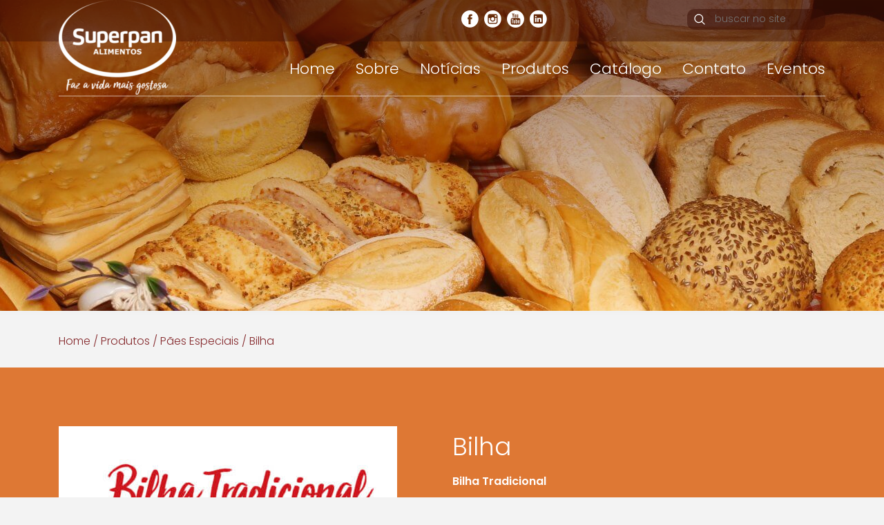

--- FILE ---
content_type: text/html; charset=UTF-8
request_url: https://superpan.com.br/products/bilha/
body_size: 14318
content:

<!DOCTYPE html>
<html lang="pt-br">
	<head>
		<!--[if IE 9]> <html lang="pt-br" class="ie9"> <![endif]-->
		<!--[if IE 8]> <html lang="pt-br" class="ie8"> <![endif]-->
		<!--[if IE 7]> <html lang="pt-br" class="ie7"> <![endif]-->

		<!--[if IE]> 
			<script type="text/javascript">         
				document.createElement("header");        
				document.createElement("section");
				document.createElement("article");
				document.createElement("aside");
				document.createElement("nav");        
				document.createElement("figure");
				document.createElement("legend");
				document.createElement("footer");
			</script> 
		<![endif] -->

		
		<!-- if page is content page -->
					<meta property="og:url" content="https://superpan.com.br/products/bilha/"/>
			<meta property="og:title" content="Bilha" />
			<meta property="og:description" content="" />
			<meta property="og:type" content="article" />
			<meta property="og:image" content="" />
		<!-- if page is others -->
		
		<!-- Meta -->
		<meta name="theme-color" content="#ED3237">
		<meta name="viewport" content="user-scalable=no, initial-scale=1, maximum-scale=1, minimum-scale=1, width=device-width, height=device-height, target-densitydpi=device-dpi" />
		<meta http-equiv="Content-Type" content="text/html; charset=UTF-8" />

		<title>Bilha &#8211; Superpan</title>

		<link rel="profile" href="https://gmpg.org/xfn/11" />	
		<link rel="pingback" href="https://superpan.com.br/xmlrpc.php" />

		
		<link href="https://fonts.googleapis.com/css?family=Poppins:300,400,600" rel="stylesheet">
		
		<meta name='robots' content='max-image-preview:large' />

<script>
dataLayer = [{"title":"Bilha","author":"Marketing","wordcount":0,"logged_in":"false","page_id":774,"post_date":"2017-10-27 12:49:30","post_type":"products"}];
</script>
<!-- Google Tag Manager -->
<script>(function(w,d,s,l,i){w[l]=w[l]||[];w[l].push({'gtm.start':
new Date().getTime(),event:'gtm.js'});var f=d.getElementsByTagName(s)[0],
j=d.createElement(s),dl=l!='dataLayer'?'&l='+l:'';j.async=true;j.src=
'https://www.googletagmanager.com/gtm.js?id='+i+dl;f.parentNode.insertBefore(j,f);
})(window,document,'script','dataLayer','GTM-PBJJ7B7');</script>
<!-- End Google Tag Manager --><script type="text/javascript">
/* <![CDATA[ */
window._wpemojiSettings = {"baseUrl":"https:\/\/s.w.org\/images\/core\/emoji\/15.0.3\/72x72\/","ext":".png","svgUrl":"https:\/\/s.w.org\/images\/core\/emoji\/15.0.3\/svg\/","svgExt":".svg","source":{"concatemoji":"https:\/\/superpan.com.br\/wp-includes\/js\/wp-emoji-release.min.js?ver=6.5.7"}};
/*! This file is auto-generated */
!function(i,n){var o,s,e;function c(e){try{var t={supportTests:e,timestamp:(new Date).valueOf()};sessionStorage.setItem(o,JSON.stringify(t))}catch(e){}}function p(e,t,n){e.clearRect(0,0,e.canvas.width,e.canvas.height),e.fillText(t,0,0);var t=new Uint32Array(e.getImageData(0,0,e.canvas.width,e.canvas.height).data),r=(e.clearRect(0,0,e.canvas.width,e.canvas.height),e.fillText(n,0,0),new Uint32Array(e.getImageData(0,0,e.canvas.width,e.canvas.height).data));return t.every(function(e,t){return e===r[t]})}function u(e,t,n){switch(t){case"flag":return n(e,"\ud83c\udff3\ufe0f\u200d\u26a7\ufe0f","\ud83c\udff3\ufe0f\u200b\u26a7\ufe0f")?!1:!n(e,"\ud83c\uddfa\ud83c\uddf3","\ud83c\uddfa\u200b\ud83c\uddf3")&&!n(e,"\ud83c\udff4\udb40\udc67\udb40\udc62\udb40\udc65\udb40\udc6e\udb40\udc67\udb40\udc7f","\ud83c\udff4\u200b\udb40\udc67\u200b\udb40\udc62\u200b\udb40\udc65\u200b\udb40\udc6e\u200b\udb40\udc67\u200b\udb40\udc7f");case"emoji":return!n(e,"\ud83d\udc26\u200d\u2b1b","\ud83d\udc26\u200b\u2b1b")}return!1}function f(e,t,n){var r="undefined"!=typeof WorkerGlobalScope&&self instanceof WorkerGlobalScope?new OffscreenCanvas(300,150):i.createElement("canvas"),a=r.getContext("2d",{willReadFrequently:!0}),o=(a.textBaseline="top",a.font="600 32px Arial",{});return e.forEach(function(e){o[e]=t(a,e,n)}),o}function t(e){var t=i.createElement("script");t.src=e,t.defer=!0,i.head.appendChild(t)}"undefined"!=typeof Promise&&(o="wpEmojiSettingsSupports",s=["flag","emoji"],n.supports={everything:!0,everythingExceptFlag:!0},e=new Promise(function(e){i.addEventListener("DOMContentLoaded",e,{once:!0})}),new Promise(function(t){var n=function(){try{var e=JSON.parse(sessionStorage.getItem(o));if("object"==typeof e&&"number"==typeof e.timestamp&&(new Date).valueOf()<e.timestamp+604800&&"object"==typeof e.supportTests)return e.supportTests}catch(e){}return null}();if(!n){if("undefined"!=typeof Worker&&"undefined"!=typeof OffscreenCanvas&&"undefined"!=typeof URL&&URL.createObjectURL&&"undefined"!=typeof Blob)try{var e="postMessage("+f.toString()+"("+[JSON.stringify(s),u.toString(),p.toString()].join(",")+"));",r=new Blob([e],{type:"text/javascript"}),a=new Worker(URL.createObjectURL(r),{name:"wpTestEmojiSupports"});return void(a.onmessage=function(e){c(n=e.data),a.terminate(),t(n)})}catch(e){}c(n=f(s,u,p))}t(n)}).then(function(e){for(var t in e)n.supports[t]=e[t],n.supports.everything=n.supports.everything&&n.supports[t],"flag"!==t&&(n.supports.everythingExceptFlag=n.supports.everythingExceptFlag&&n.supports[t]);n.supports.everythingExceptFlag=n.supports.everythingExceptFlag&&!n.supports.flag,n.DOMReady=!1,n.readyCallback=function(){n.DOMReady=!0}}).then(function(){return e}).then(function(){var e;n.supports.everything||(n.readyCallback(),(e=n.source||{}).concatemoji?t(e.concatemoji):e.wpemoji&&e.twemoji&&(t(e.twemoji),t(e.wpemoji)))}))}((window,document),window._wpemojiSettings);
/* ]]> */
</script>
<style id='wp-emoji-styles-inline-css' type='text/css'>

	img.wp-smiley, img.emoji {
		display: inline !important;
		border: none !important;
		box-shadow: none !important;
		height: 1em !important;
		width: 1em !important;
		margin: 0 0.07em !important;
		vertical-align: -0.1em !important;
		background: none !important;
		padding: 0 !important;
	}
</style>
<link rel='stylesheet' id='wp-block-library-css' href='https://superpan.com.br/wp-includes/css/dist/block-library/style.min.css?ver=6.5.7' type='text/css' media='all' />
<style id='classic-theme-styles-inline-css' type='text/css'>
/*! This file is auto-generated */
.wp-block-button__link{color:#fff;background-color:#32373c;border-radius:9999px;box-shadow:none;text-decoration:none;padding:calc(.667em + 2px) calc(1.333em + 2px);font-size:1.125em}.wp-block-file__button{background:#32373c;color:#fff;text-decoration:none}
</style>
<style id='global-styles-inline-css' type='text/css'>
body{--wp--preset--color--black: #000000;--wp--preset--color--cyan-bluish-gray: #abb8c3;--wp--preset--color--white: #ffffff;--wp--preset--color--pale-pink: #f78da7;--wp--preset--color--vivid-red: #cf2e2e;--wp--preset--color--luminous-vivid-orange: #ff6900;--wp--preset--color--luminous-vivid-amber: #fcb900;--wp--preset--color--light-green-cyan: #7bdcb5;--wp--preset--color--vivid-green-cyan: #00d084;--wp--preset--color--pale-cyan-blue: #8ed1fc;--wp--preset--color--vivid-cyan-blue: #0693e3;--wp--preset--color--vivid-purple: #9b51e0;--wp--preset--gradient--vivid-cyan-blue-to-vivid-purple: linear-gradient(135deg,rgba(6,147,227,1) 0%,rgb(155,81,224) 100%);--wp--preset--gradient--light-green-cyan-to-vivid-green-cyan: linear-gradient(135deg,rgb(122,220,180) 0%,rgb(0,208,130) 100%);--wp--preset--gradient--luminous-vivid-amber-to-luminous-vivid-orange: linear-gradient(135deg,rgba(252,185,0,1) 0%,rgba(255,105,0,1) 100%);--wp--preset--gradient--luminous-vivid-orange-to-vivid-red: linear-gradient(135deg,rgba(255,105,0,1) 0%,rgb(207,46,46) 100%);--wp--preset--gradient--very-light-gray-to-cyan-bluish-gray: linear-gradient(135deg,rgb(238,238,238) 0%,rgb(169,184,195) 100%);--wp--preset--gradient--cool-to-warm-spectrum: linear-gradient(135deg,rgb(74,234,220) 0%,rgb(151,120,209) 20%,rgb(207,42,186) 40%,rgb(238,44,130) 60%,rgb(251,105,98) 80%,rgb(254,248,76) 100%);--wp--preset--gradient--blush-light-purple: linear-gradient(135deg,rgb(255,206,236) 0%,rgb(152,150,240) 100%);--wp--preset--gradient--blush-bordeaux: linear-gradient(135deg,rgb(254,205,165) 0%,rgb(254,45,45) 50%,rgb(107,0,62) 100%);--wp--preset--gradient--luminous-dusk: linear-gradient(135deg,rgb(255,203,112) 0%,rgb(199,81,192) 50%,rgb(65,88,208) 100%);--wp--preset--gradient--pale-ocean: linear-gradient(135deg,rgb(255,245,203) 0%,rgb(182,227,212) 50%,rgb(51,167,181) 100%);--wp--preset--gradient--electric-grass: linear-gradient(135deg,rgb(202,248,128) 0%,rgb(113,206,126) 100%);--wp--preset--gradient--midnight: linear-gradient(135deg,rgb(2,3,129) 0%,rgb(40,116,252) 100%);--wp--preset--font-size--small: 13px;--wp--preset--font-size--medium: 20px;--wp--preset--font-size--large: 36px;--wp--preset--font-size--x-large: 42px;--wp--preset--spacing--20: 0.44rem;--wp--preset--spacing--30: 0.67rem;--wp--preset--spacing--40: 1rem;--wp--preset--spacing--50: 1.5rem;--wp--preset--spacing--60: 2.25rem;--wp--preset--spacing--70: 3.38rem;--wp--preset--spacing--80: 5.06rem;--wp--preset--shadow--natural: 6px 6px 9px rgba(0, 0, 0, 0.2);--wp--preset--shadow--deep: 12px 12px 50px rgba(0, 0, 0, 0.4);--wp--preset--shadow--sharp: 6px 6px 0px rgba(0, 0, 0, 0.2);--wp--preset--shadow--outlined: 6px 6px 0px -3px rgba(255, 255, 255, 1), 6px 6px rgba(0, 0, 0, 1);--wp--preset--shadow--crisp: 6px 6px 0px rgba(0, 0, 0, 1);}:where(.is-layout-flex){gap: 0.5em;}:where(.is-layout-grid){gap: 0.5em;}body .is-layout-flex{display: flex;}body .is-layout-flex{flex-wrap: wrap;align-items: center;}body .is-layout-flex > *{margin: 0;}body .is-layout-grid{display: grid;}body .is-layout-grid > *{margin: 0;}:where(.wp-block-columns.is-layout-flex){gap: 2em;}:where(.wp-block-columns.is-layout-grid){gap: 2em;}:where(.wp-block-post-template.is-layout-flex){gap: 1.25em;}:where(.wp-block-post-template.is-layout-grid){gap: 1.25em;}.has-black-color{color: var(--wp--preset--color--black) !important;}.has-cyan-bluish-gray-color{color: var(--wp--preset--color--cyan-bluish-gray) !important;}.has-white-color{color: var(--wp--preset--color--white) !important;}.has-pale-pink-color{color: var(--wp--preset--color--pale-pink) !important;}.has-vivid-red-color{color: var(--wp--preset--color--vivid-red) !important;}.has-luminous-vivid-orange-color{color: var(--wp--preset--color--luminous-vivid-orange) !important;}.has-luminous-vivid-amber-color{color: var(--wp--preset--color--luminous-vivid-amber) !important;}.has-light-green-cyan-color{color: var(--wp--preset--color--light-green-cyan) !important;}.has-vivid-green-cyan-color{color: var(--wp--preset--color--vivid-green-cyan) !important;}.has-pale-cyan-blue-color{color: var(--wp--preset--color--pale-cyan-blue) !important;}.has-vivid-cyan-blue-color{color: var(--wp--preset--color--vivid-cyan-blue) !important;}.has-vivid-purple-color{color: var(--wp--preset--color--vivid-purple) !important;}.has-black-background-color{background-color: var(--wp--preset--color--black) !important;}.has-cyan-bluish-gray-background-color{background-color: var(--wp--preset--color--cyan-bluish-gray) !important;}.has-white-background-color{background-color: var(--wp--preset--color--white) !important;}.has-pale-pink-background-color{background-color: var(--wp--preset--color--pale-pink) !important;}.has-vivid-red-background-color{background-color: var(--wp--preset--color--vivid-red) !important;}.has-luminous-vivid-orange-background-color{background-color: var(--wp--preset--color--luminous-vivid-orange) !important;}.has-luminous-vivid-amber-background-color{background-color: var(--wp--preset--color--luminous-vivid-amber) !important;}.has-light-green-cyan-background-color{background-color: var(--wp--preset--color--light-green-cyan) !important;}.has-vivid-green-cyan-background-color{background-color: var(--wp--preset--color--vivid-green-cyan) !important;}.has-pale-cyan-blue-background-color{background-color: var(--wp--preset--color--pale-cyan-blue) !important;}.has-vivid-cyan-blue-background-color{background-color: var(--wp--preset--color--vivid-cyan-blue) !important;}.has-vivid-purple-background-color{background-color: var(--wp--preset--color--vivid-purple) !important;}.has-black-border-color{border-color: var(--wp--preset--color--black) !important;}.has-cyan-bluish-gray-border-color{border-color: var(--wp--preset--color--cyan-bluish-gray) !important;}.has-white-border-color{border-color: var(--wp--preset--color--white) !important;}.has-pale-pink-border-color{border-color: var(--wp--preset--color--pale-pink) !important;}.has-vivid-red-border-color{border-color: var(--wp--preset--color--vivid-red) !important;}.has-luminous-vivid-orange-border-color{border-color: var(--wp--preset--color--luminous-vivid-orange) !important;}.has-luminous-vivid-amber-border-color{border-color: var(--wp--preset--color--luminous-vivid-amber) !important;}.has-light-green-cyan-border-color{border-color: var(--wp--preset--color--light-green-cyan) !important;}.has-vivid-green-cyan-border-color{border-color: var(--wp--preset--color--vivid-green-cyan) !important;}.has-pale-cyan-blue-border-color{border-color: var(--wp--preset--color--pale-cyan-blue) !important;}.has-vivid-cyan-blue-border-color{border-color: var(--wp--preset--color--vivid-cyan-blue) !important;}.has-vivid-purple-border-color{border-color: var(--wp--preset--color--vivid-purple) !important;}.has-vivid-cyan-blue-to-vivid-purple-gradient-background{background: var(--wp--preset--gradient--vivid-cyan-blue-to-vivid-purple) !important;}.has-light-green-cyan-to-vivid-green-cyan-gradient-background{background: var(--wp--preset--gradient--light-green-cyan-to-vivid-green-cyan) !important;}.has-luminous-vivid-amber-to-luminous-vivid-orange-gradient-background{background: var(--wp--preset--gradient--luminous-vivid-amber-to-luminous-vivid-orange) !important;}.has-luminous-vivid-orange-to-vivid-red-gradient-background{background: var(--wp--preset--gradient--luminous-vivid-orange-to-vivid-red) !important;}.has-very-light-gray-to-cyan-bluish-gray-gradient-background{background: var(--wp--preset--gradient--very-light-gray-to-cyan-bluish-gray) !important;}.has-cool-to-warm-spectrum-gradient-background{background: var(--wp--preset--gradient--cool-to-warm-spectrum) !important;}.has-blush-light-purple-gradient-background{background: var(--wp--preset--gradient--blush-light-purple) !important;}.has-blush-bordeaux-gradient-background{background: var(--wp--preset--gradient--blush-bordeaux) !important;}.has-luminous-dusk-gradient-background{background: var(--wp--preset--gradient--luminous-dusk) !important;}.has-pale-ocean-gradient-background{background: var(--wp--preset--gradient--pale-ocean) !important;}.has-electric-grass-gradient-background{background: var(--wp--preset--gradient--electric-grass) !important;}.has-midnight-gradient-background{background: var(--wp--preset--gradient--midnight) !important;}.has-small-font-size{font-size: var(--wp--preset--font-size--small) !important;}.has-medium-font-size{font-size: var(--wp--preset--font-size--medium) !important;}.has-large-font-size{font-size: var(--wp--preset--font-size--large) !important;}.has-x-large-font-size{font-size: var(--wp--preset--font-size--x-large) !important;}
.wp-block-navigation a:where(:not(.wp-element-button)){color: inherit;}
:where(.wp-block-post-template.is-layout-flex){gap: 1.25em;}:where(.wp-block-post-template.is-layout-grid){gap: 1.25em;}
:where(.wp-block-columns.is-layout-flex){gap: 2em;}:where(.wp-block-columns.is-layout-grid){gap: 2em;}
.wp-block-pullquote{font-size: 1.5em;line-height: 1.6;}
</style>
<link rel='stylesheet' id='contact-form-7-css' href='https://superpan.com.br/wp-content/plugins/contact-form-7/includes/css/styles.css?ver=5.9.6' type='text/css' media='all' />
<style id='contact-form-7-inline-css' type='text/css'>
.wpcf7 .wpcf7-recaptcha iframe {margin-bottom: 0;}.wpcf7 .wpcf7-recaptcha[data-align="center"] > div {margin: 0 auto;}.wpcf7 .wpcf7-recaptcha[data-align="right"] > div {margin: 0 0 0 auto;}
</style>
<link rel='stylesheet' id='bootstrap-css' href='https://superpan.com.br/wp-content/themes/superpan/_dev/css/libs/bootstrap.css?ver=6.5.7' type='text/css' media='all' />
<link rel='stylesheet' id='fancybox-css' href='https://superpan.com.br/wp-content/themes/superpan/_dev/css/libs/jquery.fancybox.min.css?ver=6.5.7' type='text/css' media='all' />
<link rel='stylesheet' id='swiper-css' href='https://superpan.com.br/wp-content/themes/superpan/_dev/css/libs/swiper.css?ver=6.5.7' type='text/css' media='all' />
<link rel='stylesheet' id='sharebar-css' href='https://superpan.com.br/wp-content/themes/superpan/_dev/css/libs/share.bar.min.css?ver=6.5.7' type='text/css' media='all' />
<link rel='stylesheet' id='select2-css' href='https://superpan.com.br/wp-content/themes/superpan/_dev/css/libs/select2.min.css?ver=6.5.7' type='text/css' media='all' />
<link rel='stylesheet' id='select2-bootstrap-css' href='https://superpan.com.br/wp-content/themes/superpan/_dev/css/libs/select2-bootstrap.min.css?ver=6.5.7' type='text/css' media='all' />
<link rel='stylesheet' id='template-css' href='https://superpan.com.br/wp-content/themes/superpan/_dev/css/template.css?ver=6.5.7' type='text/css' media='all' />
<link rel='stylesheet' id='style-css' href='https://superpan.com.br/wp-content/themes/superpan/_dev/css/style.css?ver=6.5.7' type='text/css' media='all' />
<link rel='stylesheet' id='dflip-style-css' href='https://superpan.com.br/wp-content/plugins/3d-flipbook-dflip-lite/assets/css/dflip.min.css?ver=2.2.32' type='text/css' media='all' />
<link rel='stylesheet' id='cf7cf-style-css' href='https://superpan.com.br/wp-content/plugins/cf7-conditional-fields/style.css?ver=2.4.10' type='text/css' media='all' />
<script type="text/javascript" src="https://superpan.com.br/wp-content/plugins/enable-jquery-migrate-helper/js/jquery/jquery-1.12.4-wp.js?ver=1.12.4-wp" id="jquery-core-js"></script>
<script type="text/javascript" src="https://superpan.com.br/wp-content/plugins/enable-jquery-migrate-helper/js/jquery-migrate/jquery-migrate-1.4.1-wp.js?ver=1.4.1-wp" id="jquery-migrate-js"></script>
<link rel="https://api.w.org/" href="https://superpan.com.br/wp-json/" /><link rel="alternate" type="application/json" href="https://superpan.com.br/wp-json/wp/v2/products/774" /><link rel="EditURI" type="application/rsd+xml" title="RSD" href="https://superpan.com.br/xmlrpc.php?rsd" />
<link rel="canonical" href="https://superpan.com.br/products/bilha/" />
<link rel='shortlink' href='https://superpan.com.br/?p=774' />
<link rel="alternate" type="application/json+oembed" href="https://superpan.com.br/wp-json/oembed/1.0/embed?url=https%3A%2F%2Fsuperpan.com.br%2Fproducts%2Fbilha%2F" />
<link rel="alternate" type="text/xml+oembed" href="https://superpan.com.br/wp-json/oembed/1.0/embed?url=https%3A%2F%2Fsuperpan.com.br%2Fproducts%2Fbilha%2F&#038;format=xml" />

        <script type="text/javascript">
            var jQueryMigrateHelperHasSentDowngrade = false;

			window.onerror = function( msg, url, line, col, error ) {
				// Break out early, do not processing if a downgrade reqeust was already sent.
				if ( jQueryMigrateHelperHasSentDowngrade ) {
					return true;
                }

				var xhr = new XMLHttpRequest();
				var nonce = '42d7dc713b';
				var jQueryFunctions = [
					'andSelf',
					'browser',
					'live',
					'boxModel',
					'support.boxModel',
					'size',
					'swap',
					'clean',
					'sub',
                ];
				var match_pattern = /\)\.(.+?) is not a function/;
                var erroredFunction = msg.match( match_pattern );

                // If there was no matching functions, do not try to downgrade.
                if ( null === erroredFunction || typeof erroredFunction !== 'object' || typeof erroredFunction[1] === "undefined" || -1 === jQueryFunctions.indexOf( erroredFunction[1] ) ) {
                    return true;
                }

                // Set that we've now attempted a downgrade request.
                jQueryMigrateHelperHasSentDowngrade = true;

				xhr.open( 'POST', 'https://superpan.com.br/wp-admin/admin-ajax.php' );
				xhr.setRequestHeader( 'Content-Type', 'application/x-www-form-urlencoded' );
				xhr.onload = function () {
					var response,
                        reload = false;

					if ( 200 === xhr.status ) {
                        try {
                        	response = JSON.parse( xhr.response );

                        	reload = response.data.reload;
                        } catch ( e ) {
                        	reload = false;
                        }
                    }

					// Automatically reload the page if a deprecation caused an automatic downgrade, ensure visitors get the best possible experience.
					if ( reload ) {
						location.reload();
                    }
				};

				xhr.send( encodeURI( 'action=jquery-migrate-downgrade-version&_wpnonce=' + nonce ) );

				// Suppress error alerts in older browsers
				return true;
			}
        </script>

		<link rel="icon" href="https://superpan.com.br/wp-content/uploads/cropped-favicon-16x16-1-32x32.png" sizes="32x32" />
<link rel="icon" href="https://superpan.com.br/wp-content/uploads/cropped-favicon-16x16-1-192x192.png" sizes="192x192" />
<link rel="apple-touch-icon" href="https://superpan.com.br/wp-content/uploads/cropped-favicon-16x16-1-180x180.png" />
<meta name="msapplication-TileImage" content="https://superpan.com.br/wp-content/uploads/cropped-favicon-16x16-1-270x270.png" />
		<style type="text/css" id="wp-custom-css">
			#footer .logo {
	background-size: cover !important;
}

@media only screen and (max-width: 320px) {
	.dpsBookStageShell.flipbook-viewport {
		height: 265px !important;
	}
}

@media only screen and (min-width: 321px) and (max-width: 375px) {
	.dpsBookStageShell.flipbook-viewport {
		height: 301.353px !important;
	}
}

@media only screen and (min-width: 376px) and (max-width: 425px) {
	.dpsBookStageShell.flipbook-viewport {
		height: 337.714px !important;
	}
}		</style>
			
	</head>

	<body data-rsssl=1
		class="products-template-default single single-products postid-774"	>

		<div class="menu-responsivo visible-xs visible-sm">
			<span class="" id="trigger-covermenu" title="Menu">
				<span class="line line-1"></span>
				<span class="line line-2"></span>
				<span class="line line-3"></span>
			</span>
		</div>

		<div id="all">
			<header id="header">
				<div id="menu-top">
					<div class="container">
						<div class="container-fluid">
							<div class="row hidden-xs hidden-sm">
								<div class="col-md-offset-3 col-md-9 col-lg-offset-4 col-lg-8">
									<div class="menu-top">
																					<div></div>
																				<div class="social">
																							<a href="https://www.facebook.com/Superpanfazavidamaisgostosa/" target="_blank" class="pan-face"></a>
																																		<a href="https://www.instagram.com/_.superpan._/" target="_blank" class="pan-insta"></a>	
																																		<a href="https://www.youtube.com/channel/UCASGrEpEjPrNLvNgmZAi61w" target="_blank" class="pan-youtube"></a>	
																																		<a href="https://www.linkedin.com/company/79858010/admin/" target="_blank" class="pan-in"></a>	
																					</div>
										<form role="search" method="get" class="search-form" action="https://superpan.com.br/">
											<label>
												<span class="pan-search">
													<input type="submit" class="search-submit " value="Pesquisar" />
												</span>
												<input type="search" class="search-field"
													placeholder="buscar no site"
													value="" name="s"
													title="Buscar por:" />
											</label>
										</form>
									</div>
								</div>
							</div>
							<div class="row visible-xs visible-sm">
								<div class="col-xs-12 col-sm-12">
									<div class="menu-top" id="a-logores">
										<a href="https://superpan.com.br">
											<div class="logo-res">
											</div>
										</a>
									</div>
								</div>
							</div>
						</div>
					</div>
				</div>
				<div id="main-menu" class="container">
					<div class="container-fluid">
						<div class="row">
							<div class="col-sm-2">
								<h1><a href="https://superpan.com.br">
									<div class="logo">
										<img src="https://superpan.com.br/wp-content/uploads/Logo-Superpan-Branco-e1738332772613.png">
									</div>
								</a></h1>
							</div>
							<div class="col-sm-10">
								<nav id="menu-principal" class="menu-principal"><ul id="menu-principal-ul" class="menu-principal-ul"><li id="menu-item-60" class="menu-item menu-item-type-post_type menu-item-object-page menu-item-home menu-item-60"><a href="https://superpan.com.br/">Home</a></li>
<li id="menu-item-61" class="menu-item menu-item-type-custom menu-item-object-custom menu-item-has-children menu-item-61"><a href="#">Sobre</a>
<ul class="sub-menu">
	<li id="menu-item-4401" class="menu-item menu-item-type-custom menu-item-object-custom menu-item-4401"><a href="https://superpan.com.br/sobre/#historia">História</a></li>
	<li id="menu-item-330" class="menu-item menu-item-type-custom menu-item-object-custom menu-item-330"><a href="https://superpan.com.br/sobre/#hoje">Hoje</a></li>
	<li id="menu-item-331" class="menu-item menu-item-type-custom menu-item-object-custom menu-item-331"><a href="https://superpan.com.br/sobre/#pilares">Pilares</a></li>
</ul>
</li>
<li id="menu-item-7912" class="menu-item menu-item-type-custom menu-item-object-custom menu-item-7912"><a href="/todas-noticias">Notícias</a></li>
<li id="menu-item-74" class="menu-item menu-item-type-post_type menu-item-object-page menu-item-has-children menu-item-74"><a href="https://superpan.com.br/produtos/">Produtos</a>
<ul class="sub-menu">
	<li id="menu-item-1052" class="menu-item menu-item-type-taxonomy menu-item-object-linha_de_produto menu-item-1052"><a href="https://superpan.com.br/linha_de_produto/linha-de-pao-frances/">Pão Francês</a></li>
	<li id="menu-item-1046" class="menu-item menu-item-type-taxonomy menu-item-object-linha_de_produto menu-item-1046"><a href="https://superpan.com.br/linha_de_produto/paes-doces/">Pães Doces</a></li>
	<li id="menu-item-1050" class="menu-item menu-item-type-taxonomy menu-item-object-linha_de_produto menu-item-1050"><a href="https://superpan.com.br/linha_de_produto/paes-integrais/">Pães Integrais</a></li>
	<li id="menu-item-1043" class="menu-item menu-item-type-taxonomy menu-item-object-linha_de_produto menu-item-1043"><a href="https://superpan.com.br/linha_de_produto/paes-especiais/">Pães Especiais</a></li>
	<li id="menu-item-1051" class="menu-item menu-item-type-taxonomy menu-item-object-linha_de_produto menu-item-1051"><a href="https://superpan.com.br/linha_de_produto/paes-massa-madre/">Pães Massa Madre</a></li>
	<li id="menu-item-1055" class="menu-item menu-item-type-taxonomy menu-item-object-linha_de_produto menu-item-1055"><a href="https://superpan.com.br/linha_de_produto/pao-de-queijo/">Pães de Queijo</a></li>
	<li id="menu-item-1048" class="menu-item menu-item-type-taxonomy menu-item-object-linha_de_produto menu-item-1048"><a href="https://superpan.com.br/linha_de_produto/premium/">Premium</a></li>
	<li id="menu-item-1045" class="menu-item menu-item-type-taxonomy menu-item-object-linha_de_produto menu-item-1045"><a href="https://superpan.com.br/linha_de_produto/lanche/">Lanche</a></li>
	<li id="menu-item-7872" class="menu-item menu-item-type-taxonomy menu-item-object-linha_de_produto menu-item-7872"><a href="https://superpan.com.br/linha_de_produto/empanadas-e-bauru/">Empanadas e Bauru</a></li>
	<li id="menu-item-1044" class="menu-item menu-item-type-taxonomy menu-item-object-linha_de_produto menu-item-1044"><a href="https://superpan.com.br/linha_de_produto/coquetel/">Coquetel</a></li>
	<li id="menu-item-1054" class="menu-item menu-item-type-taxonomy menu-item-object-linha_de_produto menu-item-1054"><a href="https://superpan.com.br/linha_de_produto/cucas/">Cucas</a></li>
	<li id="menu-item-1053" class="menu-item menu-item-type-taxonomy menu-item-object-linha_de_produto menu-item-1053"><a href="https://superpan.com.br/linha_de_produto/bolos/">Bolos, Recheios e Coberturas</a></li>
	<li id="menu-item-1688" class="menu-item menu-item-type-taxonomy menu-item-object-linha_de_produto menu-item-1688"><a href="https://superpan.com.br/linha_de_produto/placas-e-rolos-de-massas/">Placas e Rolos de Massas</a></li>
</ul>
</li>
<li id="menu-item-2678" class="menu-item menu-item-type-post_type menu-item-object-page menu-item-2678"><a href="https://superpan.com.br/catalogo/">Catálogo</a></li>
<li id="menu-item-73" class="menu-item menu-item-type-post_type menu-item-object-page menu-item-has-children menu-item-73"><a href="https://superpan.com.br/contato/">Contato</a>
<ul class="sub-menu">
	<li id="menu-item-1115" class="menu-item menu-item-type-post_type menu-item-object-page menu-item-1115"><a href="https://superpan.com.br/contato/">Fale Conosco</a></li>
	<li id="menu-item-56" class="menu-item menu-item-type-post_type menu-item-object-page menu-item-56"><a href="https://superpan.com.br/comercial/">Comercial</a></li>
</ul>
</li>
<li id="menu-item-76" class="menu-item menu-item-type-post_type menu-item-object-page menu-item-76"><a href="https://superpan.com.br/eventos/">Eventos</a></li>
</ul></nav>							</div>
						</div>
					</div>
				</div>

				<div class="div-responsive">
					<nav id="menu-principal-responsivo" class="menu-principal-responsivo"><ul id="menu-principal-responsivo-ul" class="menu-principal-responsivo-ul"><li class="menu-item menu-item-type-post_type menu-item-object-page menu-item-home menu-item-60"><a href="https://superpan.com.br/">Home</a></li>
<li class="menu-item menu-item-type-custom menu-item-object-custom menu-item-has-children menu-item-61"><a href="#">Sobre</a>
<ul class="sub-menu">
	<li class="menu-item menu-item-type-custom menu-item-object-custom menu-item-4401"><a href="https://superpan.com.br/sobre/#historia">História</a></li>
	<li class="menu-item menu-item-type-custom menu-item-object-custom menu-item-330"><a href="https://superpan.com.br/sobre/#hoje">Hoje</a></li>
	<li class="menu-item menu-item-type-custom menu-item-object-custom menu-item-331"><a href="https://superpan.com.br/sobre/#pilares">Pilares</a></li>
</ul>
</li>
<li class="menu-item menu-item-type-custom menu-item-object-custom menu-item-7912"><a href="/todas-noticias">Notícias</a></li>
<li class="menu-item menu-item-type-post_type menu-item-object-page menu-item-has-children menu-item-74"><a href="https://superpan.com.br/produtos/">Produtos</a>
<ul class="sub-menu">
	<li class="menu-item menu-item-type-taxonomy menu-item-object-linha_de_produto menu-item-1052"><a href="https://superpan.com.br/linha_de_produto/linha-de-pao-frances/">Pão Francês</a></li>
	<li class="menu-item menu-item-type-taxonomy menu-item-object-linha_de_produto menu-item-1046"><a href="https://superpan.com.br/linha_de_produto/paes-doces/">Pães Doces</a></li>
	<li class="menu-item menu-item-type-taxonomy menu-item-object-linha_de_produto menu-item-1050"><a href="https://superpan.com.br/linha_de_produto/paes-integrais/">Pães Integrais</a></li>
	<li class="menu-item menu-item-type-taxonomy menu-item-object-linha_de_produto menu-item-1043"><a href="https://superpan.com.br/linha_de_produto/paes-especiais/">Pães Especiais</a></li>
	<li class="menu-item menu-item-type-taxonomy menu-item-object-linha_de_produto menu-item-1051"><a href="https://superpan.com.br/linha_de_produto/paes-massa-madre/">Pães Massa Madre</a></li>
	<li class="menu-item menu-item-type-taxonomy menu-item-object-linha_de_produto menu-item-1055"><a href="https://superpan.com.br/linha_de_produto/pao-de-queijo/">Pães de Queijo</a></li>
	<li class="menu-item menu-item-type-taxonomy menu-item-object-linha_de_produto menu-item-1048"><a href="https://superpan.com.br/linha_de_produto/premium/">Premium</a></li>
	<li class="menu-item menu-item-type-taxonomy menu-item-object-linha_de_produto menu-item-1045"><a href="https://superpan.com.br/linha_de_produto/lanche/">Lanche</a></li>
	<li class="menu-item menu-item-type-taxonomy menu-item-object-linha_de_produto menu-item-7872"><a href="https://superpan.com.br/linha_de_produto/empanadas-e-bauru/">Empanadas e Bauru</a></li>
	<li class="menu-item menu-item-type-taxonomy menu-item-object-linha_de_produto menu-item-1044"><a href="https://superpan.com.br/linha_de_produto/coquetel/">Coquetel</a></li>
	<li class="menu-item menu-item-type-taxonomy menu-item-object-linha_de_produto menu-item-1054"><a href="https://superpan.com.br/linha_de_produto/cucas/">Cucas</a></li>
	<li class="menu-item menu-item-type-taxonomy menu-item-object-linha_de_produto menu-item-1053"><a href="https://superpan.com.br/linha_de_produto/bolos/">Bolos, Recheios e Coberturas</a></li>
	<li class="menu-item menu-item-type-taxonomy menu-item-object-linha_de_produto menu-item-1688"><a href="https://superpan.com.br/linha_de_produto/placas-e-rolos-de-massas/">Placas e Rolos de Massas</a></li>
</ul>
</li>
<li class="menu-item menu-item-type-post_type menu-item-object-page menu-item-2678"><a href="https://superpan.com.br/catalogo/">Catálogo</a></li>
<li class="menu-item menu-item-type-post_type menu-item-object-page menu-item-has-children menu-item-73"><a href="https://superpan.com.br/contato/">Contato</a>
<ul class="sub-menu">
	<li class="menu-item menu-item-type-post_type menu-item-object-page menu-item-1115"><a href="https://superpan.com.br/contato/">Fale Conosco</a></li>
	<li class="menu-item menu-item-type-post_type menu-item-object-page menu-item-56"><a href="https://superpan.com.br/comercial/">Comercial</a></li>
</ul>
</li>
<li class="menu-item menu-item-type-post_type menu-item-object-page menu-item-76"><a href="https://superpan.com.br/eventos/">Eventos</a></li>
</ul></nav>				</div>

			</header>

			<main id="main">
	<header id="banner" role="banner">
				<section class="banner-int" style="background: url('https://superpan.com.br/wp-content/uploads/Foto-Principal-Pães-Especiais-1920x450.jpg') no-repeat center top / cover"></section>
	</header>
<div class="container">
	<div class="container-fluid">
		<div class="row">
			<div class="col-sm-12 pull-right">
				<div id="crumbs">
					<a href="https://superpan.com.br">Home</a>
					/
					<a href="https://superpan.com.br/produtos/">Produtos</a>
					/
											<a href="https://superpan.com.br/linha_de_produto/paes-especiais/">Pães Especiais</a>
										/
					<span>Bilha</span>
				</div>
			</div>
		</div>
	</div>
</div>
				<style>
	.color-hold:before{
		background: url('');
	}
</style>
<div class="color-hold telha">
	<div class="container">
		<div class="container-fluid">
			<div class="row">
				<div class="col-sm-12 col-md-6">
										<div class="affix-div">
						<a data-fancybox="gallery" data-caption="" href="https://superpan.com.br/wp-content/uploads/Bilha-Tradicional.jpg">
							<img src="https://superpan.com.br/wp-content/uploads/Bilha-Tradicional-490x530.jpg" alt="">
						</a>
						<div id="gallery-field">
													</div>
						<div>
													</div>
					</div>
				</div>
				
				<div class="col-sm-12 col-md-6">
					<h1>Bilha</h1>
					<article>
						<p><strong>Bilha Tradicional</strong></p>
<p>76g | 90g | 125g</p>
<p><em>Um dos diferenciais da Superpan é o seu mix de produtos, que conta atualmente com mais de 150 variedades. A <strong>Linha Pães Especiais</strong> oferece diferentes possibilidades de itens de padaria para conquistar a satisfação do consumidor e levar à mesa das famílias produtos inovadores e de qualidade.</em></p>

														<!-- Large modal -->
								<button type="button" class="btn-modal" data-toggle="modal" data-target="#myModal">	
									<i><svg xmlns="http://www.w3.org/2000/svg" version="1.1" x="0" y="0" viewBox="0 0 469.3 469.3" xml:space="preserve"><path d="M394.7 384H74.8c-5.9 0-10.7 4.8-10.7 10.7l0 31.1c0 11.6 4.5 22.6 12.7 30.8 8.2 8.2 19.2 12.8 30.8 12.8h254.3c24 0 43.5-19.5 43.5-43.5v-31.1C405.3 388.8 400.6 384 394.7 384zM352 42.7c-6.5 0-13.2 0.7-20.3 2C307.3 16.2 272.3 0 234.7 0c-70.6 0-128 57.4-128 128 0 5.9-4.8 10.7-10.7 10.7 -5.9 0-10.7-4.8-10.7-10.7 0-23.1 5.3-45.4 15.8-66.4 1.9-3.7 1.4-8.2-1.2-11.4 -2.6-3.2-6.9-4.7-10.9-3.7C36.6 59.5 0 106.2 0 160c0 44.3 25 84.6 64.3 104.6l-0.1 87.4c0 2.8 1.1 5.5 3.1 7.6 2 2 4.7 3.1 7.6 3.1h319.9c5.9 0 10.7-4.8 10.7-10.7v-87.6c39.1-20 64-60.2 64-104.4C469.3 95.3 416.7 42.7 352 42.7zM156.1 296.3c-2 1.6-4.4 2.4-6.8 2.4 -3.1 0-6.1-1.3-8.3-3.9 -3.5-4.3-34.4-42.8-34.4-70.8 0-5.9 4.8-10.7 10.7-10.7 5.9 0 10.7 4.8 10.7 10.7 0 15.4 18.1 43.3 29.6 57.2C161.3 285.8 160.7 292.5 156.1 296.3zM245.3 288c0 5.9-4.8 10.7-10.7 10.7S224 293.9 224 288v-64c0-5.9 4.8-10.7 10.7-10.7s10.7 4.8 10.7 10.7V288zM328.3 294.8c-2.1 2.6-5.2 3.9-8.2 3.9 -2.4 0-4.8-0.8-6.8-2.4 -4.6-3.7-5.2-10.5-1.5-15 11.4-14 29.6-41.9 29.6-57.2 0-5.9 4.8-10.7 10.7-10.7 5.9 0 10.7 4.8 10.7 10.7C362.7 252 331.8 290.5 328.3 294.8z"/></svg></i>
								Modo de preparo</button>

								<div class="modal fade" id="myModal" tabindex="-1" role="dialog" aria-labelledby="myLargeModalLabel">
									<div class="modal-dialog modal-lg" role="document">
										<div class="modal-content">
											<!--
											<div class="modal-header">
												<h4 class="modal-title" id="myModalLabel">Modo de preparo</h4>
											</div>
											-->
											<div class="modal-body">
												<button type="button" class="close" data-dismiss="modal" aria-label="Close"><span aria-hidden="true">&times;</span></button>
												<p><strong>Modo de Preparo </strong></p>
<p><strong>41g</strong></p>
<p>Untar as esteiras e distribuir os pães congelados;<br />
Deixar as esteiras no carrinho aberto ou esqueleto por 1 hora;<br />
Fechar o carrinho e deixar crescer de 4 a 6 horas;<br />
Fazer o corte com bisturi para formação da pestana;<br />
Fornear a temperatura de 180⁰C por 10 a 12 minutos, com vapor nos 30 segundos no início do processo.</p>
<p><strong>76g / 90g</strong></p>
<p>Untar as esteiras e distribuir os pães congelados;<br />
Deixar as esteiras no carrinho aberto ou esqueleto por 1 hora;<br />
Fechar o carrinho e deixar crescer de 4 a 6 horas;<br />
Fazer o corte com bisturi para formação da pestana;<br />
Fornear a temperatura de 180⁰C por 12 a 15 minutos, com vapor por 30 segundos no início do processo.</p>
<p>&nbsp;</p>
<p><strong>125g</strong></p>
<p>Untar as esteiras e distribuir os pães congelados;<br />
Deixar as esteiras no carrinho aberto ou esqueleto por 1 hora;<br />
Fechar o carrinho e deixar crescer de 4 a 6 horas;<br />
Fazer o corte com bisturi para formação da pestana;<br />
Fornear a temperatura de 180⁰C por 12 a 16 minutos, com vapor nos 30 segundos no início do processo.</p>

												<div class="embed-responsive embed-responsive-16by9">
																										</div>
											</div>
										</div>
									</div>
								</div>
																		</article>
					<div class="tag-title">Outros produtos dessa linha:</div>
										<div class="holder-tag">
													<a href="https://superpan.com.br/products/pao-melao-3/" class="tag">Pão Melão</a>
													<a href="https://superpan.com.br/products/pao-de-aipim-4/" class="tag">Pão de Aipim</a>
													<a href="https://superpan.com.br/products/4637-2/" class="tag">Pão Sovado</a>
													<a href="https://superpan.com.br/products/pao-de-alho-2/" class="tag">Pão de Alho</a>
													<a href="https://superpan.com.br/products/bilha-australiana-2/" class="tag">Bilha Australiana</a>
													<a href="https://superpan.com.br/products/bolacha-2/" class="tag">Bolacha</a>
													<a href="https://superpan.com.br/products/bilha-batata/" class="tag">Bilha Batata</a>
													<a href="https://superpan.com.br/products/bilha-cenoura/" class="tag">Bilha Cenoura</a>
													<a href="https://superpan.com.br/products/bilha-milho/" class="tag">Bilha Milho</a>
													<a href="https://superpan.com.br/products/pao-portugues/" class="tag">Pão Português</a>
													<a href="https://superpan.com.br/products/pao-de-milho/" class="tag">Pão de Milho</a>
													<a href="https://superpan.com.br/products/ciabatta/" class="tag">Pão Ciabatta</a>
													<a href="https://superpan.com.br/products/pao-caseiro/" class="tag">Pão Caseiro</a>
													<a href="https://superpan.com.br/products/cabrito/" class="tag">Cabrito</a>
													<a href="https://superpan.com.br/products/biscoitao/" class="tag">Biscoitão</a>
													<a href="https://superpan.com.br/products/bilha/" class="tag">Bilha</a>
													<a href="https://superpan.com.br/products/baguete/" class="tag">Baguete</a>
													<a href="https://superpan.com.br/products/gajeta/" class="tag">Gajeta</a>
													<a href="https://superpan.com.br/products/pao-de-sanduiche/" class="tag">Pão de Sanduíche</a>
											</div>
									</div>
				<div class="col-sm-12">
					<button class="btn pull-right" onclick="window.history.go(-2);">Voltar</button>
				</div>
			</div>
		</div>
	</div>
</div>

<!-- Google Tag Manager (noscript) -->
<noscript><iframe src="https://www.googletagmanager.com/ns.html?id=GTM-PBJJ7B7" height="0" width="0" style="display:none;visibility:hidden"></iframe></noscript>
<!-- End Google Tag Manager (noscript) --><script type="text/javascript" src="https://superpan.com.br/wp-includes/js/comment-reply.min.js?ver=6.5.7" id="comment-reply-js" async="async" data-wp-strategy="async"></script>
<script type="text/javascript" src="https://superpan.com.br/wp-content/plugins/contact-form-7/includes/swv/js/index.js?ver=5.9.6" id="swv-js"></script>
<script type="text/javascript" id="contact-form-7-js-extra">
/* <![CDATA[ */
var wpcf7 = {"api":{"root":"https:\/\/superpan.com.br\/wp-json\/","namespace":"contact-form-7\/v1"},"cached":"1"};
/* ]]> */
</script>
<script type="text/javascript" src="https://superpan.com.br/wp-content/plugins/contact-form-7/includes/js/index.js?ver=5.9.6" id="contact-form-7-js"></script>
<script type="text/javascript" src="https://superpan.com.br/wp-content/themes/superpan/_dev/js/libs/bootstrap.min.js?ver=6.5.7" id="bootstrap-js"></script>
<script type="text/javascript" src="https://superpan.com.br/wp-content/themes/superpan/_dev/js/libs/jquery.fancybox.min.js?ver=6.5.7" id="fancybox-js"></script>
<script type="text/javascript" src="https://superpan.com.br/wp-content/themes/superpan/_dev/js/libs/jquery.mask.min.js?ver=6.5.7" id="mask-js"></script>
<script type="text/javascript" src="https://superpan.com.br/wp-content/themes/superpan/_dev/js/libs/jquery.validate.min.js?ver=6.5.7" id="validate-js"></script>
<script type="text/javascript" src="https://superpan.com.br/wp-content/themes/superpan/_dev/js/libs/swiper.jquery.min.js?ver=6.5.7" id="swiper-js"></script>
<script type="text/javascript" src="https://superpan.com.br/wp-content/themes/superpan/_dev/js/libs/rellax.js?ver=6.5.7" id="rellax-js"></script>
<script type="text/javascript" src="https://superpan.com.br/wp-content/themes/superpan/_dev/js/libs/maps.js?ver=6.5.7" id="maps-js"></script>
<script type="text/javascript" src="https://superpan.com.br/wp-content/themes/superpan/_dev/js/libs/select2.min.js?ver=6.5.7" id="select2-js"></script>
<script type="text/javascript" src="https://superpan.com.br/wp-content/themes/superpan/_dev/js/libs/share.bar.min.js?ver=6.5.7" id="sharebar-js"></script>
<script type="text/javascript" src="https://superpan.com.br/wp-content/themes/superpan/_dev/js/default.js?ver=6.5.7" id="default-js"></script>
<script type="text/javascript" src="https://superpan.com.br/wp-content/plugins/3d-flipbook-dflip-lite/assets/js/dflip.min.js?ver=2.2.32" id="dflip-script-js"></script>
<script type="text/javascript" id="wpcf7cf-scripts-js-extra">
/* <![CDATA[ */
var wpcf7cf_global_settings = {"ajaxurl":"https:\/\/superpan.com.br\/wp-admin\/admin-ajax.php"};
/* ]]> */
</script>
<script type="text/javascript" src="https://superpan.com.br/wp-content/plugins/cf7-conditional-fields/js/scripts.js?ver=2.4.10" id="wpcf7cf-scripts-js"></script>
<script data-cfasync="false"> var dFlipLocation = "https://superpan.com.br/wp-content/plugins/3d-flipbook-dflip-lite/assets/"; var dFlipWPGlobal = {"text":{"toggleSound":"Turn on\/off Sound","toggleThumbnails":"Toggle Thumbnails","toggleOutline":"Toggle Outline\/Bookmark","previousPage":"Previous Page","nextPage":"Next Page","toggleFullscreen":"Toggle Fullscreen","zoomIn":"Zoom In","zoomOut":"Zoom Out","toggleHelp":"Toggle Help","singlePageMode":"Single Page Mode","doublePageMode":"Double Page Mode","downloadPDFFile":"Download PDF File","gotoFirstPage":"Goto First Page","gotoLastPage":"Goto Last Page","share":"Share","mailSubject":"I wanted you to see this FlipBook","mailBody":"Check out this site {{url}}","loading":"DearFlip: Loading "},"moreControls":"download,pageMode,startPage,endPage,sound","hideControls":"","scrollWheel":"false","backgroundColor":"#777","backgroundImage":"","height":"auto","paddingLeft":"20","paddingRight":"20","controlsPosition":"bottom","duration":800,"soundEnable":"true","enableDownload":"true","showSearchControl":"false","showPrintControl":"false","enableAnnotation":false,"enableAnalytics":"false","webgl":"true","hard":"none","maxTextureSize":"1600","rangeChunkSize":"524288","zoomRatio":1.5,"stiffness":3,"pageMode":"0","singlePageMode":"0","pageSize":"0","autoPlay":"false","autoPlayDuration":5000,"autoPlayStart":"false","linkTarget":"2","sharePrefix":"flipbook-"};</script>			</main>
			<footer id="footer">
				<div id="footer-top">
					<div class="container">
						<div class="container-fluid">
							<div class="row">
								<div class="col-sm-12 text-center">
									<p>Cadastre o seu email e receba as novidades.</p>	
									<form id="neswsletter" class="pull-right">
										<label for="email"></label>
										<input placeholder="Digite o seu email aqui." type="email" class="form-control" id="email" name="email" data-rule-email="true" data-msg-email="*" title="*" required/>
										<input class="enviar" type="submit" value="Cadastrar">
									</form>
								</div>
							</div>
						</div>
					</div>
				</div>
				<div id="footer-bottom">
					<div class="container">
						<div class="container-fluid">
							<div class="row">
								<div class="visible-lg col-lg-2">
									<a href="https://superpan.com.br">
										<div class="logo">
											<img src="https://superpan.com.br/wp-content/uploads/Logo-Superpan-Branco-e1738332772613.png">
										</div>
									</a>
								</div>
								<div class="hidden-xs hidden-sm col-md-12 col-lg-10">
									<div class="sedes">
										<div class="sede">
											<h4>Sede Viamão</h4>
											<p>
												Rua Afonso Silva, 300 Viamão/RS CEP 94480-300<br>
												Telefone: 0800 212 5588											</p>
										</div>
										<div class="sede">
											<h4>Sede Rio Pardo</h4>
											<p>
												BR 471, KM 157, 800, Rio Pardo/RS <br>
												Telefone: 0800 212 5588											</p>
										</div>
										<div class="sede">
											<h4>Sede Santa Catarina</h4>
											<p>
												Av. Guilherme Scharf, 157, Jardim Eldorado, CEP 88133-508, Palhoça/SC<br>
												Telefone: 0800 212 5588											</p>
										</div>
										<div class="sede">
											<h4>Sede Paraná</h4>
											<p>
												Rua Alto Paraná, 980 Pinhais/PR CEP 83324-380<br>
												Telefone: 0800 212 5588											</p>
										</div>
									</div>
								</div>
							</div>
							<div class="row">
								<div class="col-xs-12 ">
									<div class="sedes-res visible-xs visible-sm text-center">
										<h2>Sedes:</h2>
										<div class="sede">
											<h2>Viamão</h2>
																						<a href="https://www.google.com.br/maps/place/Rua Afonso Silva, 300 Viamão/RS CEP 94480-300" class="pan-placeholder"></a><a href="tel:0800 212 5588" class="pan-phonecircle"></a>
										</div>
										<div class="sede">
											<h2>Rio Pardo</h2>
																						<a href="https://www.google.com.br/maps/place/BR 471, KM 157, 800, Rio Pardo/RS " class="pan-placeholder"></a><a href="tel:0800 212 5588" class="pan-phonecircle"></a>
										</div>
										<div class="sede">
											<h2>Santa Catarina</h2>
																						<a href="https://www.google.com.br/maps/place/Av. Guilherme Scharf, 157, Jardim Eldorado, CEP 88133-508, Palhoça/SC" class="pan-placeholder"></a><a href="tel:0800 212 5588" class="pan-phonecircle"></a>
										</div>
										<div class="sede">
											<h2>Paraná</h2>
																						<a href="https://www.google.com.br/maps/place/Rua Alto Paraná, 980 Pinhais/PR CEP 83324-380" class="pan-placeholder"></a><a href="tel:0800 212 5588" class="pan-phonecircle"></a>
										</div>
									</div>
									<div class="mobidick">
										<hr style="margin: 0 0 11px; opacity: 0.4;">
										<p class="pull-left">© Copyright - Superpan 2017</p>
										<p class="pull-right">Desenvolvido por<a taget="_blank" href="http://www.agenciamobidick.com.br/">
											<svg xmlns="http://www.w3.org/2000/svg" version="1.1" x="0" y="0" width="245.8" height="63.9" viewBox="0 0 245.8 63.9" enable-background="new 0 0 245.833 63.889" xml:space="preserve">
												<polygon points="13.5 12.7 24.1 12.7 31.5 34 31.6 34 39 12.7 49.3 12.7 49.3 54.9 42.9 54.9 42.9 19.8 42.7 19.8 34.2 45 28.5 45 20 19.8 19.9 19.8 19.9 54.9 13.5 54.9 "/>
												<path d="M55.2 33.8c0-15.1 4.3-21.9 14-21.9 9.7 0 14 6.9 14 21.9 0 15.1-4.3 21.9-14 21.9C59.5 55.7 55.2 48.9 55.2 33.8M76.4 33.6c0-14.2-3.2-16.7-7.2-16.7 -4 0-7.2 2.5-7.2 16.7 0 14.6 3.2 17 7.2 17C73.2 50.7 76.4 48.2 76.4 33.6M89.1 12.7h13.7c6.3 0 11.4 2.8 11.4 10.2 0 5.1-2 8.3-6.2 9.6v0.1c4.6 0.8 7.6 3.6 7.6 10.8 0 7-5.1 11.5-13 11.5H89.1V12.7zM101.2 30.5c4.1 0 6.2-2.7 6.2-6.7 0-5-3-6-6.8-6h-4.7v12.7H101.2zM102.6 49.8c4 0 6.2-2.6 6.2-7.5 0-4.6-2.7-7.2-6.6-7.2h-6.3v14.6H102.6z"/>
												<rect x="120.6" y="12.7" width="6.7" height="42.2"/>
												<path d="M134 12.7h12c13.3 0 14.9 8.6 14.9 21.1 0 12.5-1.7 21.1-14.9 21.1h-12V12.7zM140.8 49.8h5.6c5.6 0 7.9-3.7 7.9-16 0-11.9-2-16-7.9-16h-5.6V49.8z"/>
												<rect x="166.6" y="12.7" width="6.7" height="42.2"/>
												<path d="M206 39.8v0.9c0 7.6-3.1 15.1-13 15.1 -10.6 0-14-6.9-14-21.9 0-15.1 3.3-21.9 14-21.9 12 0 12.7 8.9 12.7 13.3v0.8h-6.7v-0.7c0-3.9-1.2-8.4-6-8.2 -5 0-7.2 3.1-7.2 16.7s2.2 17 7.2 17c5.6 0 6.3-6.3 6.3-10.2v-0.7H206z"/>
												<polygon points="210.8 12.7 217.5 12.7 217.5 31.1 217.6 31.1 230.4 12.7 237.8 12.7 225.6 30.5 239.1 54.9 231.5 54.9 221.2 35.9 217.5 41.3 217.5 54.9 210.8 54.9 "/>
											</svg>
										</a></p>
									</div>
								</div>
							</div>							
						</div>
					</div>
				</div>
			</footer>
		</div> <!-- End div all -->
	</body>
</html>

--- FILE ---
content_type: text/css
request_url: https://superpan.com.br/wp-content/themes/superpan/_dev/css/template.css?ver=6.5.7
body_size: 325
content:
html,
body {
  height: 100%; }

#all {
  width: 100%;
  min-height: 100%;
  position: relative;
  padding-bottom: 245px; }

#header {
  width: 100%;
  display: inline-block;
  position: absolute;
  z-index: 99; }

#main {
  position: relative; }

#banner-home {
  width: 100%;
  position: relative;
  overflow: hidden; }

#maps {
  width: 100%;
  position: relative; }

.banner {
  position: relative;
  overflow: hidden; }

.banner-img {
  width: 100%;
  display: inline-block; }

#footer {
  width: 100%;
  position: absolute;
  bottom: 0;
  z-index: 99; }

/* FONTS */
@font-face {
  font-family: 'Museo Sans 500';
  src: url("../../fonts/MuseoSans-500.eot");
  src: url("../../fonts/MuseoSans-500.eot?#iefix") format("embedded-opentype"), url("../../fonts/MuseoSans-500.woff") format("woff"), url("../../fonts/MuseoSans-500.ttf") format("truetype");
  font-weight: normal;
  font-style: normal; }

@font-face {
  font-family: 'Museo Sans Cyrl 300';
  src: url("../../fonts/MuseoSansCyrl-300.eot");
  src: url("../../fonts/MuseoSansCyrl-300.eot?#iefix") format("embedded-opentype"), url("../../fonts/MuseoSansCyrl-300.woff") format("woff"), url("../../fonts/MuseoSansCyrl-300.ttf") format("truetype");
  font-weight: 300;
  font-style: normal; }

@font-face {
  font-family: 'Master Of Break';
  src: url("../../fonts/MasterOfBreak.eot");
  src: url("../../fonts/MasterOfBreak.eot?#iefix") format("embedded-opentype"), url("../../fonts/MasterOfBreak.woff") format("woff"), url("../../fonts/MasterOfBreak.ttf") format("truetype");
  font-weight: normal;
  font-style: normal; }

@font-face {
  font-family: 'Chalkduster';
  src: url("../../fonts/Chalkduster.eot");
  src: url("../../fonts/Chalkduster.eot?#iefix") format("embedded-opentype"), url("../../fonts/Chalkduster.woff") format("woff"), url("../../fonts/Chalkduster.ttf") format("truetype");
  font-weight: normal;
  font-style: normal; }

@font-face {
  font-family: "superpan";
  src: url("../../fonts/superpan.eot");
  src: url("../../fonts/superpan.eot?#iefix") format("embedded-opentype"), url("../../fonts/superpan.woff") format("woff"), url("../../fonts/superpan.ttf") format("truetype"), url("../../fonts/superpan.svg#superpan") format("svg");
  font-weight: normal;
  font-style: normal; }

[data-icon]:before {
  font-family: "superpan" !important;
  content: attr(data-icon);
  font-style: normal !important;
  font-weight: normal !important;
  font-variant: normal !important;
  text-transform: none !important;
  speak: none;
  line-height: 1;
  -webkit-font-smoothing: antialiased;
  -moz-osx-font-smoothing: grayscale; }

[class^="pan-"]:before,
[class*=" pan-"]:before {
  font-family: "superpan" !important;
  font-style: normal !important;
  font-weight: normal !important;
  font-variant: normal !important;
  text-transform: none !important;
  speak: none;
  line-height: 1;
  -webkit-font-smoothing: antialiased;
  -moz-osx-font-smoothing: grayscale; }

.pan-phone:before {
  content: "\61"; }

.pan-check:before {
  content: "\65"; }

.pan-face:before {
  content: "\66"; }

.pan-insta:before {
  content: "\67"; }

.pan-in:before {
  content: "\68"; }

.pan-dot:before {
  content: "\69"; }

.pan-folder:before {
  content: "\6a"; }

.pan-youtube:before {
  content: "\6b"; }

.pan-search:before {
  content: "\62"; }

.pan-arrow:before {
  content: "\64" !important; }

.pan-clock:before {
  content: "\63"; }

.pan-email:before {
  content: "\6c"; }

.pan-phonecircle:before {
  content: "\6d"; }

.pan-placeholder:before {
  content: "\6e"; }

.pan-camera:before {
  content: "\6f"; }

.pan-video:before {
  content: "\70"; }

/* /FONTS */


--- FILE ---
content_type: text/css
request_url: https://superpan.com.br/wp-content/themes/superpan/_dev/css/style.css?ver=6.5.7
body_size: 9058
content:
@charset "UTF-8";
strong,
b, #frase h2,
#frase p, #page .content h2, #page .content h3, .single h3, .next-event h3, #category-post-content h4, #footer-bottom .sede h4 {
  font-family: 'Poppins', sans-serif;
  font-weight: 400; }

* {
  font-family: 'Poppins', sans-serif;
  font-weight: 300; }

#destaque h2, #destaque ul.nav-tabs li a, #destaque .g-arrow {
  font-family: 'Chalkduster'; }

* {
  margin: 0;
  padding: 0;
  border-radius: 0;
  box-sizing: padding-box;
  outline: 0 none;
  text-rendering: geometricPrecision;
  -webkit-font-smoothing: antialiased;
  -moz-osx-font-smoothing: grayscale; }

body {
  font-size: 10px; }

a {
  color: #FFF;
  outline: 0 !important; }
  a:hover {
    text-decoration: none !important;
    color: #FFF; }
  a:link, a:visited {
    color: #FFF;
    cursor: pointer;
    text-decoration: none !important; }
  a:focus {
    outline: 0 none;
    color: #FFF; }

img {
  max-width: 100%;
  height: auto; }

h1 {
  margin: 0;
  padding: 0;
  text-decoration: none; }

h2 {
  text-transform: uppercase;
  line-height: 25px;
  color: #724228;
  font-size: 35px;
  margin: 0; }

p {
  color: #724228;
  font-size: 14px; }

strong,
b {
  font-weight: 600; }

blockquote {
  border-left: 3px solid #911e21;
  padding: 10px 15px;
  margin: 0 0 20px 40px; }
  blockquote p {
    font-weight: 600 !important; }
    blockquote p:last-child {
      margin-bottom: 0 !important; }

#menu-top {
  background: rgba(58, 14, 5, 0.4); }

#main-menu .row {
  position: relative; }
  #main-menu .row:before {
    background: rgba(255, 255, 255, 0.3);
    width: calc(100% - 30px);
    position: absolute;
    height: 2px;
    left: 15px;
    bottom: 0; }

.logo {
  position: absolute;
  height: 125px;
  width: 100%;
  top: -60px; }

.logo-res {
  background: rgba(0, 0, 0, 0) url("../../img/logo-res.svg") no-repeat scroll center center/100%;
  margin: 0 auto;
  width: 190px;
  height: 100%; }

#a-logores a {
  width: auto;
  height: auto;
  display: contents; }

.holder hr {
  width: 100px; }

.menu-principal-ul {
  margin: 0;
  height: 80px;
  display: flex;
  justify-content: flex-end; }
  .menu-principal-ul li {
    -webkit-transition: all 0.3s ease 0s;
    -moz-transition: all 0.3s ease 0s;
    -ms-transition: all 0.3s ease 0s;
    -o-transition: all 0.3s ease 0s;
    transition: all 0.3s ease 0s;
    position: relative;
    list-style: none; }
    .menu-principal-ul li a {
      display: -webkit-flex;
      display: -ms-flexbox;
      align-items: center;
      padding: 0 20px;
      font-size: 22px;
      display: flex;
      height: 100%; }
    .menu-principal-ul li:last-child a {
      padding-right: 0; }
    .menu-principal-ul li:hover {
      -webkit-transition: all 0.3s ease 0s;
      -moz-transition: all 0.3s ease 0s;
      -ms-transition: all 0.3s ease 0s;
      -o-transition: all 0.3s ease 0s;
      transition: all 0.3s ease 0s;
      background: rgba(0, 0, 0, 0.05); }
      .menu-principal-ul li:hover .sub-menu {
        top: 80px;
        opacity: 1;
        -webkit-transition: all 0.3s ease 0s;
        -moz-transition: all 0.3s ease 0s;
        -ms-transition: all 0.3s ease 0s;
        -o-transition: all 0.3s ease 0s;
        transition: all 0.3s ease 0s;
        visibility: visible; }
      .menu-principal-ul li:hover:after {
        width: 100%; }
    .menu-principal-ul li:after {
      content: "";
      background: #85292c;
      height: 4px;
      width: 0%;
      display: block;
      position: relative;
      top: -3px;
      z-index: 2;
      -webkit-transition: all 0.3s ease 0s;
      -moz-transition: all 0.3s ease 0s;
      -ms-transition: all 0.3s ease 0s;
      -o-transition: all 0.3s ease 0s;
      transition: all 0.3s ease 0s; }
  .menu-principal-ul .sub-menu {
    opacity: 0;
    visibility: hidden;
    position: absolute;
    width: 250px;
    top: 75px;
    left: 0;
    -webkit-transition: all 0.5s ease 0s;
    -moz-transition: all 0.5s ease 0s;
    -ms-transition: all 0.5s ease 0s;
    -o-transition: all 0.5s ease 0s;
    transition: all 0.5s ease 0s; }
    .menu-principal-ul .sub-menu .current-menu-item:after {
      content: "";
      height: 0px;
      margin: 0;
      width: 0px;
      display: block;
      position: relative;
      top: 0px;
      z-index: 2;
      -webkit-transition: all 0.3s ease 0s;
      -moz-transition: all 0.3s ease 0s;
      -ms-transition: all 0.3s ease 0s;
      -o-transition: all 0.3s ease 0s;
      transition: all 0.3s ease 0s; }
    .menu-principal-ul .sub-menu li.menu-item {
      height: 100%;
      background: rgba(133, 41, 44, 0.7);
      text-align: left;
      margin-bottom: 1px;
      line-height: 36px; }
      .menu-principal-ul .sub-menu li.menu-item a {
        font-size: 18px; }
      .menu-principal-ul .sub-menu li.menu-item:hover {
        background: rgba(133, 41, 44, 0.9); }
      .menu-principal-ul .sub-menu li.menu-item:after {
        display: none; }

.menu-top {
  justify-content: space-between;
  display: -webkit-box;
  display: -ms-flexbox;
  align-items: center;
  display: flex;
  height: 60px; }
  .menu-top .social a {
    display: inline-block;
    border-radius: 100%;
    position: relative;
    margin-right: 5px;
    font-size: 25px;
    height: 25px;
    z-index: 10;
    -webkit-transition: all 0.3s ease 0s;
    -moz-transition: all 0.3s ease 0s;
    -ms-transition: all 0.3s ease 0s;
    -o-transition: all 0.3s ease 0s;
    transition: all 0.3s ease 0s; }
    .menu-top .social a:before {
      top: -1px;
      position: relative; }
    .menu-top .social a:last-child {
      margin: 0; }
    .menu-top .social a:after {
      transform: translateY(-50%) translateX(-50%);
      border-radius: 40%;
      position: absolute;
      display: block;
      height: 20px;
      width: 20px;
      content: "";
      z-index: -1;
      left: 50%;
      top: 50%; }
    .menu-top .social a:hover {
      color: #85292c;
      -webkit-transition: all 0.3s ease 0s;
      -moz-transition: all 0.3s ease 0s;
      -ms-transition: all 0.3s ease 0s;
      -o-transition: all 0.3s ease 0s;
      transition: all 0.3s ease 0s; }
      .menu-top .social a:hover:after {
        background: #fff; }
  .menu-top .pan-phone {
    align-items: center;
    font-size: 18px;
    display: flex;
    color: #fff; }
    .menu-top .pan-phone:before {
      margin-right: 5px; }
    .menu-top .pan-phone > a:nth-child(n+2):before {
      background: #fff none repeat scroll 0 0;
      display: inline-block;
      margin: 0 4px 0 7px;
      position: relative;
      border-radius: 50%;
      content: "";
      height: 4px;
      width: 4px;
      top: -4px; }

.search-form label {
  position: relative; }

.search-field {
  background: rgba(58, 14, 5, 0.5);
  border-radius: 10px;
  padding-left: 40px;
  font-weight: 100;
  font-size: 14px;
  color: #7b4b3e;
  height: 30px;
  width: 200px;
  border: 0; }

.pan-search {
  align-items: center;
  position: absolute;
  font-size: 16px;
  display: flex;
  height: 30px;
  color: #fff;
  left: 10px; }
  .pan-search .search-submit {
    background: transparent;
    text-indent: 999px;
    position: absolute;
    overflow: hidden;
    height: 30px;
    width: 19px;
    border: 0; }

.banner-home {
  height: 100vh;
  display: block; }
  .banner-home:before {
    top: 0;
    left: 0;
    width: 100%;
    content: "";
    height: 460px;
    position: absolute;
    background: rgba(58, 14, 5, 0.5);
    background: -moz-linear-gradient(top, rgba(58, 14, 5, 0.5) 0%, rgba(255, 0, 0, 0) 100%);
    background: -webkit-gradient(left top, left bottom, color-stop(0%, rgba(58, 14, 5, 0.5)), color-stop(100%, rgba(255, 0, 0, 0)));
    background: -webkit-linear-gradient(top, rgba(58, 14, 5, 0.5) 0%, rgba(255, 0, 0, 0) 100%);
    background: -o-linear-gradient(top, rgba(58, 14, 5, 0.5) 0%, rgba(255, 0, 0, 0) 100%);
    background: -ms-linear-gradient(top, rgba(58, 14, 5, 0.5) 0%, rgba(255, 0, 0, 0) 100%);
    background: linear-gradient(to bottom, rgba(58, 14, 5, 0.5) 0%, rgba(255, 0, 0, 0) 100%);
    filter: progid:DXImageTransform.Microsoft.gradient(startColorstr='#3a0e05', endColorstr='#ff0000', GradientType=0); }
  .banner-home:after {
    top: 0;
    left: 0;
    width: 100%;
    content: "";
    height: 330px;
    position: absolute;
    background: rgba(58, 14, 5, 0.1);
    background: -moz-linear-gradient(top, rgba(58, 14, 5, 0.1) 0%, rgba(255, 0, 0, 0) 100%);
    background: -webkit-gradient(left top, left bottom, color-stop(0%, rgba(58, 14, 5, 0.1)), color-stop(100%, rgba(255, 0, 0, 0)));
    background: -webkit-linear-gradient(top, rgba(58, 14, 5, 0.1) 0%, rgba(255, 0, 0, 0) 100%);
    background: -o-linear-gradient(top, rgba(58, 14, 5, 0.1) 0%, rgba(255, 0, 0, 0) 100%);
    background: -ms-linear-gradient(top, rgba(58, 14, 5, 0.1) 0%, rgba(255, 0, 0, 0) 100%);
    background: linear-gradient(to bottom, rgba(58, 14, 5, 0.1) 0%, rgba(255, 0, 0, 0) 100%);
    filter: progid:DXImageTransform.Microsoft.gradient(startColorstr='#3a0e05', endColorstr='#ff0000', GradientType=0); }

.myswiper-button {
  background: transparent; }
  .myswiper-button:before {
    position: relative;
    font-size: 48px;
    color: #fff;
    left: -9px;
    top: -2px; }
  .myswiper-button.swiper-button-prev {
    transform: rotateY(180deg); }

.swiper-pagination-bullet {
  background: #fff;
  margin: 0 8px;
  height: 14px;
  width: 14px; }

#diferencias {
  padding: 130px 0 200px; }
  #diferencias h2 {
    margin-bottom: 30px; }
  #diferencias ul li {
    padding: 0 0 20px 10px;
    list-style: none;
    color: #724228;
    font-size: 20px; }
    #diferencias ul li:before {
      margin-right: 10px; }
  #diferencias .pao1,
  #diferencias .pao2,
  #diferencias .pao3,
  #diferencias .pao4 {
    position: absolute; }
  #diferencias .pao3 {
    z-index: -1; }
  #diferencias .pao1 img {
    position: relative; }
  #diferencias .pao2 img {
    position: relative;
    right: -435px;
    top: 720px; }
  #diferencias .pao3 img {
    position: relative;
    top: 100px; }
  #diferencias .pao4 img {
    position: relative;
    right: -800px; }

#dif .swiper-slide {
  color: #724228;
  font-size: 19px; }

#dif + .swiper-pagination {
  margin: 20px auto 0;
  position: relative; }
  #dif + .swiper-pagination .swiper-pagination-bullet {
    background: #724228; }

#products h2 {
  margin-bottom: 50px; }

#products .swiper-pagination {
  width: 100%;
  margin: 40px 0; }

#products .swiper-pagination-bullet {
  background: #c40000; }

#products .button-thumbs .shadow:before {
  text-shadow: 1px 3px 2px #6d341c; }

#products .swiper-slide {
  -webkit-transition: all 0.6s ease 0s;
  -moz-transition: all 0.6s ease 0s;
  -ms-transition: all 0.6s ease 0s;
  -o-transition: all 0.6s ease 0s;
  transition: all 0.6s ease 0s; }

#products .products.hover .swiper-slide-active,
#products .products.hover .swiper-slide-active + .swiper-slide,
#products .products.hover .swiper-slide-active + .swiper-slide + .swiper-slide,
#products .products.hover .swiper-slide-active + .swiper-slide + .swiper-slide + .swiper-slide {
  width: 16.66% !important;
  -webkit-transition: all 0.6s ease 0s;
  -moz-transition: all 0.6s ease 0s;
  -ms-transition: all 0.6s ease 0s;
  -o-transition: all 0.6s ease 0s;
  transition: all 0.6s ease 0s; }
  #products .products.hover .swiper-slide-active:hover,
  #products .products.hover .swiper-slide-active + .swiper-slide:hover,
  #products .products.hover .swiper-slide-active + .swiper-slide + .swiper-slide:hover,
  #products .products.hover .swiper-slide-active + .swiper-slide + .swiper-slide + .swiper-slide:hover {
    width: 50% !important;
    -webkit-transition: all 0.6s ease 0s;
    -moz-transition: all 0.6s ease 0s;
    -ms-transition: all 0.6s ease 0s;
    -o-transition: all 0.6s ease 0s;
    transition: all 0.6s ease 0s; }

#products .swiper-container {
  width: 100%; }

#products .products-res {
  display: none; }
  #products .products-res .wave-item {
    max-width: 360px; }
  #products .products-res + .swiper-pagination {
    display: none; }

.prod-holder {
  display: block;
  overflow: hidden;
  transform: skew(-10deg); }

.prod-img {
  display: block;
  left: -50px;
  transform: skew(10deg);
  height: 560px;
  position: relative;
  width: calc(100% + 100px); }

.prod-name {
  bottom: 20px;
  right: 110px;
  font-size: 30px;
  font-weight: 400;
  position: absolute;
  text-transform: uppercase; }

#destaque {
  background: url("../../img/bg.jpg") no-repeat scroll center center/100% 100%;
  overflow: hidden;
  margin-top: 95px;
  padding: 85px 0;
  color: #fff; }
  #destaque .content {
    justify-content: center;
    flex-direction: column;
    align-items: center;
    display: flex;
    height: 510px; }
    #destaque .content p {
      font-family: 'Museo Sans 500';
      margin: 20px 0 30px;
      text-align: center;
      font-weight: 500;
      max-width: 318px;
      font-size: 19px;
      color: #fff; }
  #destaque h2 {
    margin-bottom: 50px;
    color: #fff; }
    #destaque h2.tit_2 {
      margin-top: 50px; }
  #destaque h3 {
    font-family: 'Master Of Break';
    font-weight: normal;
    align-items: center;
    text-align: center;
    line-height: 70px;
    font-size: 80px; }
  #destaque a.des-btn {
    width: 300px;
    height: 60px;
    display: flex;
    font-size: 19px;
    border-radius: 5px;
    background: #ca1e40;
    align-items: center;
    border: 2px solid #fff;
    justify-content: center;
    text-transform: uppercase;
    font-family: 'Museo Sans 500';
    position: relative; }
    #destaque a.des-btn:before {
      background: rgba(255, 255, 255, 0.15);
      position: absolute;
      height: 100%;
      width: 100%;
      content: "";
      opacity: 0;
      left: 0;
      top: 0; }
    #destaque a.des-btn:hover:before {
      opacity: 1;
      -webkit-transition: all 0.3s ease 0s;
      -moz-transition: all 0.3s ease 0s;
      -ms-transition: all 0.3s ease 0s;
      -o-transition: all 0.3s ease 0s;
      transition: all 0.3s ease 0s; }
  #destaque ul.nav-tabs {
    display: inline-block;
    margin-bottom: 40px;
    float: none;
    border: 0; }
    #destaque ul.nav-tabs li {
      margin: 0; }
      #destaque ul.nav-tabs li a {
        background: transparent;
        border-radius: 0;
        padding: 0 30px;
        font-size: 25px;
        line-height: 50px;
        display: block;
        height: 100%;
        width: 100%;
        border: 0;
        margin: 0; }
      #destaque ul.nav-tabs li.active {
        background: rgba(0, 0, 0, 0) url("../../img/active-tab.png") no-repeat scroll 0 0/100% 100%;
        height: 50px;
        width: auto;
        -webkit-transition: all 0.3s ease 0s;
        -moz-transition: all 0.3s ease 0s;
        -ms-transition: all 0.3s ease 0s;
        -o-transition: all 0.3s ease 0s;
        transition: all 0.3s ease 0s; }
  #destaque .half-side {
    width: 50%;
    height: 360px; }
  #destaque .post-swiper {
    position: relative; }
    #destaque .post-swiper .myswiper-button {
      background-image: url("../../img/arrow.png");
      background-size: 44px;
      width: 44px; }
      #destaque .post-swiper .myswiper-button:before {
        display: none; }
      #destaque .post-swiper .myswiper-button.swiper-button-next {
        right: -60px; }
      #destaque .post-swiper .myswiper-button.swiper-button-prev {
        left: -60px;
        transform: rotateY(180deg); }
  #destaque .post-content {
    text-align: left;
    background: #fff;
    padding: 20px;
    height: 100%; }
    #destaque .post-content h4 {
      font-size: 20px;
      color: #724228;
      margin: 0 0 6px; }
    #destaque .post-content span {
      margin-top: 10px;
      color: #724228;
      font-size: 14px;
      display: block; }
  #destaque .g-arrow {
    display: block;
    font-size: 22px;
    margin-top: 25px; }
    #destaque .g-arrow:after {
      background: url("../../img/g-arrow.png");
      display: inline-block;
      position: relative;
      margin-left: 10px;
      height: 29px;
      width: 27px;
      content: "";
      top: 5px; }

.read-m {
  color: #ca1e40 !important;
  font-size: 16px;
  bottom: 3px; }
  .read-m:hover {
    color: #ca1e40; }

.btn_cat {
  text-transform: uppercase;
  display: inline-block;
  margin-bottom: 10px;
  line-height: 30px;
  font-size: 18px;
  padding: 0 18px;
  height: 30px; }
  .btn_cat a {
    font-weight: 400; }

#frase {
  align-items: center;
  height: 540px;
  display: flex; }
  #frase h2,
  #frase p {
    text-shadow: 0px 0px 15px #181818;
    color: #fff; }
  #frase h2 {
    font-size: 42px;
    line-height: 54px; }
  #frase p {
    font-size: 24px;
    line-height: 25px; }

#form {
  padding-top: 100px; }
  #form h2 {
    margin-bottom: 35px; }
  #form label {
    font-weight: normal;
    color: #724228;
    font-size: 18px;
    margin: 0; }
    #form label.form-control {
      position: relative; }
      #form label.form-control .pan-folder {
        height: calc(100% + 2px);
        background: #3cb878;
        position: absolute;
        border-radius: 4px;
        padding: 0px 15px;
        font-size: 16px;
        color: #fff;
        right: -1px;
        top: -1px;
        border: 0;
        z-index: 1; }
        #form label.form-control .pan-folder:before {
          position: relative;
          font-size: 18px;
          left: -5px;
          top: 3px; }
  #form article {
    margin: 0 0 35px; }
    #form article p {
      margin: 0 !important; }
  #form .curriculo-on {
    display: block !important; }
  #form .curriculo-on .form-group.col-xs-12.col-sm-6:nth-child(2) {
    padding-top: 23px; }
  #form .doc-curriculo .wpcf7-form-control-wrap.anexo {
    position: unset; }
  #form #anexo {
    transform: translateY(-110%);
    background: transparent;
    text-indent: -11px;
    position: absolute;
    cursor: pointer;
    color: #724228;
    width: 100%;
    border: 0; }
  #form #sede + span {
    width: 100% !important; }
  #form .send-btn {
    background: #ca1e40;
    border-radius: 10px;
    font-size: 18px;
    width: 108px;
    height: 33px;
    color: #fff;
    border: 0; }
    #form .send-btn:hover {
      background: #D2405D;
      -webkit-transition: all 0.3s ease 0s;
      -moz-transition: all 0.3s ease 0s;
      -ms-transition: all 0.3s ease 0s;
      -o-transition: all 0.3s ease 0s;
      transition: all 0.3s ease 0s; }
    #form .send-btn:disabled {
      opacity: 0.5;
      cursor: not-allowed; }
  .page-id-65 #form {
    padding: 0; }
  #form .form-group p {
    margin: 0; }
  #form label.error {
    color: red;
    font-size: 12px;
    margin-top: 5px; }
    #form label.error#assunto-error {
      position: absolute;
      bottom: -22px; }

.select2-container {
  max-width: 100%; }

.select2-container--bootstrap .select2-selection,
.form-control {
  border: 1px solid rgba(114, 66, 40, 0.3); }
  .select2-container--bootstrap .select2-selection:-moz-placeholder,
  .form-control:-moz-placeholder {
    opacity: .5;
    color: #724228; }
  .select2-container--bootstrap .select2-selection::-moz-placeholder,
  .form-control::-moz-placeholder {
    opacity: .5;
    color: #724228; }
  .select2-container--bootstrap .select2-selection:-ms-input-placeholder,
  .form-control:-ms-input-placeholder {
    opacity: .5;
    color: #724228; }
  .select2-container--bootstrap .select2-selection::-webkit-input-placeholder,
  .form-control::-webkit-input-placeholder {
    opacity: .5;
    color: #724228; }
  .select2-container--bootstrap .select2-selection:focus,
  .form-control:focus {
    box-shadow: 0 0 transparent; }
    .select2-container--bootstrap .select2-selection:focus:valid,
    .form-control:focus:valid {
      border: 1px solid rgba(60, 184, 120, 0.3); }
    .select2-container--bootstrap .select2-selection:focus:invalid,
    .form-control:focus:invalid {
      border: 1px solid rgba(202, 30, 64, 0.3); }

.select2-container--bootstrap.select2-container--focus .select2-selection,
.select2-container--bootstrap.select2-container--open .select2-selection,
.select2-container--bootstrap .select2-dropdown {
  box-shadow: inset 0 1px 1px rgba(0, 0, 0, 0.075), 0 0 8px rgba(114, 66, 40, 0.3) !important;
  border: 1px solid rgba(114, 66, 40, 0.3); }

.select2-container--bootstrap .select2-dropdown {
  border: solid rgba(114, 66, 40, 0.3);
  border-width: 0px 1px 1px; }

.select2-results__options {
  font-size: 14px; }

.select2-selection__placeholder {
  opacity: .5;
  color: #724228 !important; }

.select2-results__option--highlighted {
  background: #85292c !important;
  color: #FFF !important; }

#atuacao {
  height: 0;
  overflow: hidden; }

#atuacao {
  margin-top: 100px; }

.acf-map {
  height: 600px;
  margin-top: 50px; }

.banner-int {
  height: 450px;
  margin-bottom: 60px; }
  .banner-int:before {
    top: 0;
    left: 0;
    width: 100%;
    content: "";
    height: 460px;
    position: absolute;
    background: rgba(58, 14, 5, 0.5);
    background: -moz-linear-gradient(top, rgba(58, 14, 5, 0.5) 0%, rgba(255, 0, 0, 0) 100%);
    background: -webkit-gradient(left top, left bottom, color-stop(0%, rgba(58, 14, 5, 0.5)), color-stop(100%, rgba(255, 0, 0, 0)));
    background: -webkit-linear-gradient(top, rgba(58, 14, 5, 0.5) 0%, rgba(255, 0, 0, 0) 100%);
    background: -o-linear-gradient(top, rgba(58, 14, 5, 0.5) 0%, rgba(255, 0, 0, 0) 100%);
    background: -ms-linear-gradient(top, rgba(58, 14, 5, 0.5) 0%, rgba(255, 0, 0, 0) 100%);
    background: linear-gradient(to bottom, rgba(58, 14, 5, 0.5) 0%, rgba(255, 0, 0, 0) 100%);
    filter: progid:DXImageTransform.Microsoft.gradient(startColorstr='#3a0e05', endColorstr='#ff0000', GradientType=0); }
  .banner-int:after {
    top: 0;
    left: 0;
    width: 100%;
    content: "";
    height: 330px;
    position: absolute;
    background: rgba(58, 14, 5, 0.1);
    background: -moz-linear-gradient(top, rgba(58, 14, 5, 0.1) 0%, rgba(255, 0, 0, 0) 100%);
    background: -webkit-gradient(left top, left bottom, color-stop(0%, rgba(58, 14, 5, 0.1)), color-stop(100%, rgba(255, 0, 0, 0)));
    background: -webkit-linear-gradient(top, rgba(58, 14, 5, 0.1) 0%, rgba(255, 0, 0, 0) 100%);
    background: -o-linear-gradient(top, rgba(58, 14, 5, 0.1) 0%, rgba(255, 0, 0, 0) 100%);
    background: -ms-linear-gradient(top, rgba(58, 14, 5, 0.1) 0%, rgba(255, 0, 0, 0) 100%);
    background: linear-gradient(to bottom, rgba(58, 14, 5, 0.1) 0%, rgba(255, 0, 0, 0) 100%);
    filter: progid:DXImageTransform.Microsoft.gradient(startColorstr='#3a0e05', endColorstr='#ff0000', GradientType=0); }

#page {
  padding-bottom: 50px; }
  .page-id-40 #page {
    padding-bottom: 150px; }
  #page .content h2 {
    font-size: 23px;
    margin: 0 0 25px; }
  #page .content article h1,
  #page .content article h2,
  #page .content article h3,
  #page .content article h4,
  #page .content article h5,
  #page .content article h6 {
    margin: 0;
    font-size: 16px;
    color: #724228;
    font-weight: bold;
    text-transform: uppercase; }
  #page .content article p {
    font-size: 16px;
    margin-bottom: 10px; }
  #page .content h3 {
    font-size: 20px;
    color: #724228;
    text-transform: uppercase;
    margin: 15px 0; }
  #page .cool-timeline-wrapper {
    max-width: unset; }
  #page .cool-timeline {
    padding: 0 !important; }
    #page .cool-timeline:after {
      content: "";
      width: 30px;
      height: 30px;
      bottom: -15px;
      display: block;
      background: #911E21;
      border-radius: 50%;
      position: absolute;
      right: calc(50% - 15px); }
    #page .cool-timeline .content-title {
      color: #fff !important;
      text-transform: capitalize !important; }
    #page .cool-timeline .scrollable-section {
      margin-bottom: 10px !important;
      box-shadow: 0 0 transparent;
      left: calc(50% - 48px);
      padding: 15px 0px;
      height: 96px;
      width: 96px; }
      #page .cool-timeline .scrollable-section:first-child {
        margin-top: 0 !important; }
    #page .cool-timeline .timeline-meta {
      display: none !important; }
    #page .cool-timeline .timeline-post .timeline-icon {
      display: none !important; }
    #page .cool-timeline .story-img {
      width: 555px !important;
      height: 230px; }
    #page .cool-timeline .cooltimeline_cont {
      padding: 0 !important; }

.search,
.blog {
  background: #f3f3f3; }
  .search .content > h2,
  .blog .content > h2 {
    margin: 0 0 25px -15px !important; }

.pleft0 {
  padding-left: 0; }

.post {
  display: inline-block;
  margin-bottom: 50px;
  position: relative;
  background: #fff;
  height: 300px;
  width: 100%; }
  .post .post-content {
    height: 300px;
    padding: 15px 0 0; }
  .post .post-img a,
  .post .post-img img {
    width: 100%; }
  .post .post-img a,
  .post .post-img {
    justify-content: center;
    overflow: hidden;
    height: 300px;
    display: flex; }
    .post .post-img a img,
    .post .post-img img {
      max-width: initial; }

ul.pagination li span,
ul.pagination li a {
  font-size: 14px;
  color: #b43542; }
  ul.pagination li span:hover,
  ul.pagination li a:hover {
    color: #b43542; }

ul.pagination li.active span,
ul.pagination li.active a {
  background: #b43542;
  border-color: #b43542; }
  ul.pagination li.active span:hover,
  ul.pagination li.active a:hover {
    background: #b43542;
    border-color: #b43542; }

.single {
  background: #f3f3f3; }
  .single .content {
    padding: 20px;
    background: #fff;
    margin-bottom: 40px; }
    .single .content a {
      color: #ca1e40; }
  .single .modal-content {
    color: #724228; }
    .single .modal-content .modal-header {
      padding: 0; }
    .single .modal-content p,
    .single .modal-content h4 {
      color: #724228 !important; }
  .single article {
    margin: 5px 0; }
    .single article .btn-modal {
      background: transparent;
      align-items: center;
      font-weight: 600;
      font-size: 16px;
      display: flex;
      border: 0; }
      .single article .btn-modal i {
        margin-right: 5px; }
      .single article .btn-modal svg {
        fill: #fff;
        height: 20px; }
    .single article p {
      font-weight: 400;
      margin-bottom: 20px;
      font-size: 16px; }
    .single article ul {
      margin: 0 0 0 40px;
      color: #724228;
      font-size: 16px; }
      .single article ul li {
        list-style: none;
        font-weight: 400; }
        .single article ul li:before {
          content: "•";
          font-weight: 400;
          margin-right: 20px; }
    .single article ol li {
      font-weight: 400;
      font-size: 16px;
      list-style-position: inside; }
  .single .btn {
    background: #ca1e40 none repeat scroll 0 0;
    border-radius: 10px;
    margin-top: 20px;
    font-size: 20px;
    width: 130px;
    height: 40px;
    color: #fff; }
    .single .btn:hover {
      background: #D2405D;
      -webkit-transition: all 0.3s ease 0s;
      -moz-transition: all 0.3s ease 0s;
      -ms-transition: all 0.3s ease 0s;
      -o-transition: all 0.3s ease 0s;
      transition: all 0.3s ease 0s; }
  .single h3 {
    color: #724228;
    font-size: 22px;
    margin: 0; }

#related_posts {
  padding-top: 20px; }
  #related_posts a {
    color: #724228;
    display: block;
    margin-right: 10px; }
  #related_posts ul {
    padding-top: 40px; }
    #related_posts ul li {
      display: flex;
      list-style: none;
      margin-bottom: 20px; }
      #related_posts ul li > a {
        width: 120px;
        height: 80px;
        overflow: hidden;
        display: flex;
        align-items: center; }
  #related_posts .relatedcontent {
    width: calc(100% - 150px); }
    #related_posts .relatedcontent h3 {
      font-size: 16px;
      position: relative;
      height: 100%; }
      #related_posts .relatedcontent h3 a {
        margin: 0; }
    #related_posts .relatedcontent .date-title {
      font-size: 14px; }

.single-header {
  display: flex;
  justify-content: space-between;
  margin-bottom: 20px; }
  .single-header .date-title {
    font-size: 14px; }

.date-title {
  font-size: 18px;
  color: #724228;
  margin: 0; }
  .date-title a {
    color: #724228;
    font-weight: 500; }

.compartilhar {
  width: 115px;
  float: right; }

.gallery {
  display: inline-block;
  margin: 30px 0 0; }
  .gallery a {
    float: left;
    margin: 0 30px 30px 0; }
    .gallery a:nth-child(4n+4) {
      margin-right: 0; }

#calen {
  margin: 10px 0 100px; }

#wp-calendar {
  width: 100%; }
  #wp-calendar caption {
    background: #85292c;
    color: #FFF;
    text-align: center;
    font-size: 2.5em;
    font-weight: lighter; }
  #wp-calendar thead {
    background: #b2a5a3;
    color: #FFF;
    height: 35px; }
  #wp-calendar td,
  #wp-calendar th {
    text-align: center; }
  #wp-calendar td {
    width: 74px;
    height: 56px;
    font-size: 2rem;
    border: 2px solid rgba(137, 137, 137, 0.2); }
  #wp-calendar th {
    font-weight: 100;
    font-size: 1.7em; }
  #wp-calendar .event {
    color: #f55561;
    position: relative; }
    #wp-calendar .event a {
      display: flex;
      align-items: center;
      justify-content: center;
      margin-bottom: -5px;
      position: relative;
      height: 100%;
      color: #333;
      z-index: 2; }
    #wp-calendar .event:after {
      content: "";
      background: #f55561;
      display: block;
      position: relative;
      z-index: 1;
      left: calc(50% - 3px);
      top: -10px;
      height: 7px;
      width: 7px; }
  #wp-calendar .eo-past-date {
    color: #e0e0e0; }
  #wp-calendar .today {
    background: #b2a5a3;
    color: #FFF; }
    #wp-calendar .today a {
      color: #FFF; }

tfoot td {
  border: 0 none !important; }

tfoot #eo-widget-next-month a,
tfoot #eo-widget-prev-month a {
  display: block;
  font-size: 0px;
  color: #FFF; }
  tfoot #eo-widget-next-month a:focus, tfoot #eo-widget-next-month a:active,
  tfoot #eo-widget-prev-month a:focus,
  tfoot #eo-widget-prev-month a:active {
    text-decoration: none; }

tfoot #eo-widget-next-month a {
  position: absolute;
  right: 15px;
  top: 15px; }
  tfoot #eo-widget-next-month a:before {
    top: -5px;
    content: "d";
    font-size: 25px;
    position: relative;
    font-family: "superpan"; }

tfoot #eo-widget-prev-month a {
  transform: rotateY(180deg);
  position: absolute;
  left: 15px;
  top: 15px; }
  tfoot #eo-widget-prev-month a:before {
    top: -5px;
    content: "d";
    font-size: 25px;
    position: relative;
    font-family: "superpan"; }

tfoot .pad {
  display: none; }

#eventos {
  background: #FFF;
  padding: 0 0 80px; }
  #eventos .button {
    margin-top: 35px; }

.next-event {
  min-height: 367px;
  padding: 20px;
  flex-flow: column;
  background: rgba(245, 241, 224, 0.4);
  -ms-flex-flow: column;
  display: flex;
  justify-content: space-between; }
  .next-event.null {
    background: transparent;
    padding: 0;
    min-height: 0; }
  .next-event .hold-event {
    margin-bottom: 5px;
    display: flex; }
    .next-event .hold-event p {
      font-size: 16px;
      margin: 0; }
  .next-event .date {
    -ms-flex-flow: column;
    border-style: solid;
    margin-right: 10px;
    text-align: center;
    position: relative;
    flex-flow: column;
    background: white;
    width: 70px;
    height: 85px;
    display: flex;
    color: #3d3d47;
    align-items: center;
    padding-bottom: 25px;
    justify-content: center;
    border-width: 5px 1px 1px 1px;
    border-color: #85292c #c4c5c8 #c4c5c8; }
  .next-event .dia {
    font-size: 30px; }
  .next-event .mes {
    border-top: 1px solid #c4c5c8;
    position: absolute;
    font-size: 16.5px;
    width: 100%;
    bottom: 0;
    left: 0; }
  .next-event .time {
    align-items: center;
    position: relative;
    padding-left: 20px;
    line-height: 19px;
    font-size: 16px;
    color: #911e21;
    height: auto;
    display: flex; }
    .next-event .time:before {
      position: absolute;
      left: 0;
      top: 0; }
  .next-event .button {
    display: none; }
  .next-event h3 {
    margin: 0 !important;
    padding: 0;
    color: #724228;
    margin-bottom: 5px;
    font-size: 18px; }

.modal {
  text-align: center; }
  .modal a {
    color: #911e21; }
  .modal .time {
    padding: 0; }
  .modal .btn {
    background: #ca1e40 none repeat scroll 0 0;
    border-radius: 10px;
    font-size: 20px;
    width: 130px;
    height: 40px;
    color: #fff;
    border: 0; }
    .modal .btn:hover {
      background: #D2405D;
      -webkit-transition: all 0.3s ease 0s;
      -moz-transition: all 0.3s ease 0s;
      -ms-transition: all 0.3s ease 0s;
      -o-transition: all 0.3s ease 0s;
      transition: all 0.3s ease 0s; }
  .modal .modal-header {
    padding-bottom: 0;
    border: 0 none; }
  .modal .modal-footer {
    padding: 0 20px 20px 0;
    border: 0 none; }
  .modal .close {
    font-size: 30px;
    color: #85292c; }

@media screen and (min-width: 768px) {
  .modal:before {
    display: inline-block;
    vertical-align: middle;
    content: " ";
    height: 100%; } }

.modal-dialog {
  display: inline-block;
  text-align: left;
  vertical-align: middle; }

#comercial {
  width: 300px; }

#loading-animation {
  position: absolute;
  text-align: center;
  width: 100%; }

#category-post-content h4 {
  font-size: 17px;
  color: #724228;
  margin: 15px 0 5px; }

#category-post-content ul {
  margin: 0; }
  #category-post-content ul li {
    font-size: 16px;
    list-style: none;
    color: #724228;
    align-items: center;
    flex-wrap: wrap;
    display: flex; }
    #category-post-content ul li:before {
      margin-right: 10px; }

.salesman {
  margin-bottom: 25px; }
  .salesman a {
    color: #724228; }
  .salesman .pan-phone span {
    margin: 0 5px; }

.wave-box {
  display: flex;
  flex-wrap: wrap; }

.wave-item {
  margin-bottom: 30px;
  position: relative;
  overflow: hidden;
  display: block;
  height: 330px;
  width: 360px; }
  .wave-item:nth-of-type(3n+2) {
    margin: 0 30px 0px; }
  .wave-item a {
    position: absolute;
    left: 0;
    top: 0;
    height: 100%;
    width: 100%;
    z-index: 2; }
  .wave-item .wave-item-title {
    background: rgba(0, 0, 0, 0) url("../../img/wave.png") no-repeat scroll center top/cover;
    padding: 35px 10px 15px;
    justify-content: center;
    align-items: center;
    position: absolute;
    min-height: 90px;
    display: flex;
    width: 100%;
    bottom: 0;
    opacity: 0.9;
    -webkit-transition: all 0.5s ease 0s;
    -moz-transition: all 0.5s ease 0s;
    -ms-transition: all 0.5s ease 0s;
    -o-transition: all 0.5s ease 0s;
    transition: all 0.5s ease 0s; }
    .wave-item .wave-item-title span {
      text-transform: uppercase;
      text-align: center;
      line-height: 32px;
      font-size: 20px;
      color: #ffff; }
  .wave-item figure {
    height: 100%;
    width: 100%;
    position: relative;
    float: left; }
    .wave-item figure img {
      height: 100%;
      width: 100%;
      position: relative;
      float: left;
      opacity: 1;
      -webkit-transition: all 0.5s ease 0s;
      -moz-transition: all 0.5s ease 0s;
      -ms-transition: all 0.5s ease 0s;
      -o-transition: all 0.5s ease 0s;
      transition: all 0.5s ease 0s; }
  .wave-item a:hover ~ figure img, .wave-item a:focus ~ figure img {
    opacity: 0; }

.wave-item.with_title:hover .wave-item-title {
  opacity: 0;
  -webkit-transition: all 0.5s ease 0s;
  -moz-transition: all 0.5s ease 0s;
  -ms-transition: all 0.5s ease 0s;
  -o-transition: all 0.5s ease 0s;
  transition: all 0.5s ease 0s; }

#crumbs {
  transform: translateY(-125%);
  font-size: 16px;
  color: #85292c; }
  #crumbs a,
  #crumbs span {
    font-size: 16px;
    color: #85292c; }
  #crumbs a:hover {
    text-decoration: underline !important; }

.gal-open > a img {
  opacity: 0 !important;
  transform: scale(0.05);
  -webkit-transition: all 0.5s ease 0s;
  -moz-transition: all 0.5s ease 0s;
  -ms-transition: all 0.5s ease 0s;
  -o-transition: all 0.5s ease 0s;
  transition: all 0.5s ease 0s; }

.gal-open #gallery-field {
  -webkit-transition: all 0.5s ease 0s;
  -moz-transition: all 0.5s ease 0s;
  -ms-transition: all 0.5s ease 0s;
  -o-transition: all 0.5s ease 0s;
  transition: all 0.5s ease 0s;
  visibility: visible;
  transform: scale(1);
  opacity: 1; }

#gallery-field {
  -webkit-transition: all 0.5s ease 0s;
  -moz-transition: all 0.5s ease 0s;
  -ms-transition: all 0.5s ease 0s;
  -o-transition: all 0.5s ease 0s;
  transition: all 0.5s ease 0s;
  transform: scale(0.05);
  position: absolute;
  visibility: hidden;
  opacity: 0;
  top: 0; }
  #gallery-field a {
    float: left;
    margin: 0px 20px 20px 0; }
    #gallery-field a:nth-child(3n+3) {
      margin-right: 0; }

.color-hold {
  padding: 85px 0 50px;
  position: relative;
  color: #fff; }
  .color-hold .affix-div {
    top: 30px; }
    .color-hold .affix-div a:after {
      display: none; }
    .color-hold .affix-div > a img {
      max-width: 100%;
      -webkit-transition: all 0.5s ease 0s;
      -moz-transition: all 0.5s ease 0s;
      -ms-transition: all 0.5s ease 0s;
      -o-transition: all 0.5s ease 0s;
      transition: all 0.5s ease 0s;
      opacity: 1; }
    .color-hold .affix-div button,
    .color-hold .affix-div a {
      background: transparent;
      margin-top: 5px;
      padding-left: 0;
      width: auto;
      font-size: 16px;
      font-weight: 600;
      position: relative; }
      .color-hold .affix-div button:before,
      .color-hold .affix-div a:before {
        position: relative;
        margin-right: 5px;
        top: 2px; }
      .color-hold .affix-div button:hover,
      .color-hold .affix-div a:hover {
        background: transparent; }
        .color-hold .affix-div button:hover:after,
        .color-hold .affix-div a:hover:after {
          width: calc(100% - 32px); }
      .color-hold .affix-div button:after,
      .color-hold .affix-div a:after {
        -webkit-transition: all 0.3s ease 0s;
        -moz-transition: all 0.3s ease 0s;
        -ms-transition: all 0.3s ease 0s;
        -o-transition: all 0.3s ease 0s;
        transition: all 0.3s ease 0s;
        content: "";
        position: absolute;
        width: 0;
        background: #fff;
        height: 2px;
        bottom: 5px;
        left: 22px; }
  .color-hold:before {
    top: 0;
    content: "";
    width: 100%;
    height: 100%;
    position: absolute; }
  .color-hold h1 {
    color: #fff;
    margin: 0;
    font-weight: 100;
    margin-bottom: 20px;
    margin-top: 10px; }
  .color-hold p {
    color: #fff; }
  .color-hold .table-hover > tbody > tr:hover {
    background-color: rgba(1, 1, 1, 0.05) !important; }
  .color-hold table,
  .color-hold tr {
    height: 37px; }
  .color-hold table {
    width: 100%;
    font-size: 16px;
    margin-top: 10px;
    margin-bottom: 20px;
    border-collapse: collapse;
    text-align: center; }
    .color-hold table tr td {
      white-space: nowrap; }
      .color-hold table tr td:first-child {
        padding-left: 20px;
        text-align: left; }
      .color-hold table tr td:last-child {
        padding-right: 20px; }
  .color-hold thead {
    height: 40px; }
    .color-hold thead th {
      font-weight: 400;
      text-align: center; }
  .color-hold.red {
    background: #d74343; }
    .color-hold.red table,
    .color-hold.red .tag-title {
      background: #c23c3c; }
    .color-hold.red table,
    .color-hold.red tr {
      border: 1px solid #ef5250; }
    .color-hold.red thead,
    .color-hold.red .tag {
      background: #ef5250; }
    .color-hold.red .tag:hover {
      background: #c43f3f; }
  .color-hold.orange {
    background: #f57c00; }
    .color-hold.orange table,
    .color-hold.orange .tag-title {
      background: #df7101; }
    .color-hold.orange table,
    .color-hold.orange tr {
      border: 1px solid #f48e25; }
    .color-hold.orange thead,
    .color-hold.orange .tag {
      background: #f48e25; }
    .color-hold.orange .tag:hover {
      background: #e47401; }
  .color-hold.telha {
    background: #de7834; }
    .color-hold.telha table,
    .color-hold.telha .tag-title {
      background: #c16629; }
    .color-hold.telha table,
    .color-hold.telha tr {
      border: 1px solid #ec975e; }
    .color-hold.telha thead,
    .color-hold.telha .tag {
      background: #ec975e; }
    .color-hold.telha .tag:hover {
      background: #c5682a; }
  .color-hold.mostarda {
    background: #deaf34; }
    .color-hold.mostarda table,
    .color-hold.mostarda .tag-title {
      background: #d19e17; }
    .color-hold.mostarda table,
    .color-hold.mostarda tr {
      border: 1px solid #f0c149; }
    .color-hold.mostarda thead,
    .color-hold.mostarda .tag {
      background: #f0c149; }
    .color-hold.mostarda .tag:hover {
      background: #d6a118; }
  .color-hold.verde {
    background: #42c689; }
    .color-hold.verde table,
    .color-hold.verde .tag-title {
      background: #3aa751; }
    .color-hold.verde table,
    .color-hold.verde tr {
      border: 1px solid #4de49e; }
    .color-hold.verde thead,
    .color-hold.verde .tag {
      background: #4de49e; }
    .color-hold.verde .tag:hover {
      background: #3bab53; }
  .color-hold.acqua {
    background: #4dc1de; }
    .color-hold.acqua table,
    .color-hold.acqua .tag-title {
      background: #3a91a7; }
    .color-hold.acqua table,
    .color-hold.acqua tr {
      border: 1px solid #48b7d3; }
    .color-hold.acqua thead,
    .color-hold.acqua .tag {
      background: #48b7d3; }
    .color-hold.acqua .tag:hover {
      background: #3b94ab; }
  .color-hold.azul {
    background: #5a89df; }
    .color-hold.azul table,
    .color-hold.azul .tag-title {
      background: #3a61a7; }
    .color-hold.azul table,
    .color-hold.azul tr {
      border: 1px solid #6194f1; }
    .color-hold.azul thead,
    .color-hold.azul .tag {
      background: #6194f1; }
    .color-hold.azul .tag:hover {
      background: #3b63ab; }
  .color-hold.lavanda {
    background: #5d5adf; }
    .color-hold.lavanda table,
    .color-hold.lavanda .tag-title {
      background: #3e3bb2; }
    .color-hold.lavanda table,
    .color-hold.lavanda tr {
      border: 1px solid #7b78f1; }
    .color-hold.lavanda thead,
    .color-hold.lavanda .tag {
      background: #7b78f1; }
    .color-hold.lavanda .tag:hover {
      background: #3f3cb6; }
  .color-hold.roxo {
    background: #a55adf; }
    .color-hold.roxo table,
    .color-hold.roxo .tag-title {
      background: #7633aa; }
    .color-hold.roxo table,
    .color-hold.roxo tr {
      border: 1px solid #cc83fa; }
    .color-hold.roxo thead,
    .color-hold.roxo .tag {
      background: #cc83fa; }
    .color-hold.roxo .tag:hover {
      background: #7934ae; }
  .color-hold.magenta {
    background: #df5ace; }
    .color-hold.magenta table,
    .color-hold.magenta .tag-title {
      background: #b145a3; }
    .color-hold.magenta table,
    .color-hold.magenta tr {
      border: 1px solid #fa83eb; }
    .color-hold.magenta thead,
    .color-hold.magenta .tag {
      background: #fa83eb; }
    .color-hold.magenta .tag:hover {
      background: #b546a6; }
  .color-hold .container article h1,
  .color-hold .container article h2,
  .color-hold .container article h3,
  .color-hold .container article h4,
  .color-hold .container article h5,
  .color-hold .container article h6 {
    font-size: 1.6em;
    font-weight: bold;
    color: #fff; }
  .color-hold .info-nutri {
    margin-top: 40px;
    font-weight: 600;
    text-transform: uppercase; }

.holder-tag {
  position: relative;
  width: 100%; }
  .holder-tag .tag {
    margin: 5px; }

.tag-title {
  vertical-align: middle;
  display: flex;
  margin-top: 40px;
  justify-content: center;
  align-items: center;
  width: 100%;
  text-align: center;
  font-weight: 400;
  font-size: 16px;
  height: 40px; }

.tag {
  font-size: 16px;
  padding: 3px 25px;
  border-radius: 10px;
  display: inline-block;
  -webkit-transition: all 0.3s ease 0s;
  -moz-transition: all 0.3s ease 0s;
  -ms-transition: all 0.3s ease 0s;
  -o-transition: all 0.3s ease 0s;
  transition: all 0.3s ease 0s; }

.about .nav-tabs {
  display: flex;
  border: 0 none;
  margin-bottom: 60px;
  justify-content: space-between; }

.about li a {
  margin: 0;
  padding: 0;
  color: #911e21;
  font-size: 18px;
  font-weight: 500;
  border: 0 !important;
  text-transform: uppercase; }
  .about li a:hover {
    background: transparent !important;
    border: 0 none !important; }
    .about li a:hover:after {
      width: 100%; }
  .about li a:after {
    content: "";
    width: 0%;
    bottom: -3px;
    z-index: 2;
    height: 3px;
    display: block;
    background: #85292c;
    position: absolute;
    -webkit-transition: all 0.3s ease 0s;
    -moz-transition: all 0.3s ease 0s;
    -ms-transition: all 0.3s ease 0s;
    -o-transition: all 0.3s ease 0s;
    transition: all 0.3s ease 0s; }

.about li.active a {
  background: transparent;
  color: #911e21 !important;
  pointer-events: none; }
  .about li.active a:after {
    width: 100%; }

#footer {
  height: 245px; }
  #footer .logo {
    top: 7px;
    position: relative;
    background-size: auto 100% !important; }

#neswsletter {
  display: flex;
  position: relative;
  min-width: 320px; }
  #neswsletter input {
    color: #fff;
    border-radius: 0;
    border: 1px solid rgba(255, 255, 255, 0.9);
    background: rgba(255, 255, 255, 0.2);
    line-height: 30px; }
    #neswsletter input:-moz-placeholder {
      opacity: .3;
      color: #fff;
      font-size: 13px; }
    #neswsletter input::-moz-placeholder {
      opacity: .3;
      color: #fff;
      font-size: 13px; }
    #neswsletter input:-ms-input-placeholder {
      opacity: .3;
      color: #fff;
      font-size: 13px; }
    #neswsletter input::-webkit-input-placeholder {
      opacity: .3;
      color: #fff;
      font-size: 13px; }
    #neswsletter input:focus {
      box-shadow: inset 0 1px 1px rgba(0, 0, 0, 0.075), 0 0 8px rgba(87, 50, 37, 0.6); }
    #neswsletter input.error {
      border: 1px solid red;
      box-shadow: inset 0 1px 1px rgba(0, 0, 0, 0.075), 0 0 8px rgba(255, 0, 0, 0.6); }
  #neswsletter .enviar {
    left: -2px;
    color: #fff;
    font-size: 16px;
    padding: 0 25px;
    position: relative;
    border-radius: 3px;
    background: #ca1e40; }
    #neswsletter .enviar:hover {
      background: #D2405D;
      -webkit-transition: all 0.3s ease 0s;
      -moz-transition: all 0.3s ease 0s;
      -ms-transition: all 0.3s ease 0s;
      -o-transition: all 0.3s ease 0s;
      transition: all 0.3s ease 0s; }
  #neswsletter label {
    margin: 0; }
    #neswsletter label.error {
      position: absolute;
      text-align: left;
      font-size: 14px;
      color: red; }

#footer-top {
  background: #85292c;
  align-items: center;
  display: flex;
  height: 60px; }
  #footer-top p {
    display: inline-block;
    font-size: 24px;
    color: #fff;
    margin: 0; }

#footer-bottom {
  background: url("../../img/ft_img.jpg") no-repeat scroll center bottom/cover;
  height: 185px; }
  #footer-bottom .sedes {
    align-items: center;
    display: flex;
    height: 140px;
    justify-content: space-between; }
  #footer-bottom .sede {
    width: 24%; }
    #footer-bottom .sede h4 {
      margin: 0;
      color: #fff;
      font-size: 18px; }
    #footer-bottom .sede p {
      font-size: 15px;
      color: #fff; }
  #footer-bottom .mobidick p {
    font-size: 14px;
    color: #fff;
    margin: 0; }
    #footer-bottom .mobidick p a {
      display: inline-block;
      width: 69.13px; }
    #footer-bottom .mobidick p svg {
      top: 3px;
      fill: #fff;
      width: 100%;
      height: 18px;
      position: relative; }

.menu-responsivo {
  top: 1em;
  right: 1.5em;
  width: 4.5em;
  z-index: 9999;
  height: 4.2em;
  position: absolute; }

#trigger-covermenu {
  width: 2.5em;
  height: 2em;
  display: block;
  position: absolute;
  top: 1em;
  right: 1em;
  z-index: 999;
  cursor: pointer; }
  #trigger-covermenu .line {
    left: 0;
    width: 2.5em;
    height: 0.4em;
    display: block;
    position: absolute;
    background: #ed3237;
    transition: all 0.4s ease 0s;
    -moz-transition: all 0.4s ease 0s;
    -webkit-transition: all 0.4s ease 0s; }
  #trigger-covermenu .line.line-1 {
    top: 0; }
  #trigger-covermenu .line.line-2 {
    top: 50%;
    transform: translateY(-50%); }
  #trigger-covermenu .line.line-3 {
    bottom: 0; }

.div-responsive {
  background: #af2238;
  height: calc(100% - 60px);
  -webkit-transition: all 0.3s ease 0s;
  -moz-transition: all 0.3s ease 0s;
  -ms-transition: all 0.3s ease 0s;
  -o-transition: all 0.3s ease 0s;
  transition: all 0.3s ease 0s;
  position: fixed;
  overflow: auto;
  width: 100%;
  z-index: 99;
  top: 60px;
  visibility: hidden;
  opacity: 0;
  transition: visibility 0s linear 300ms, opacity 300ms; }

.menu-principal-responsivo-ul {
  margin: 20px 0 0 0; }
  .menu-principal-responsivo-ul li {
    text-align: center;
    list-style: none; }
  .menu-principal-responsivo-ul a {
    text-transform: capitalize;
    display: inline-block;
    position: relative;
    margin: 7px 0 7px;
    font-size: 20px; }
    .menu-principal-responsivo-ul a:hover:after {
      width: 100%; }
    .menu-principal-responsivo-ul a:after {
      content: "";
      background: #fff;
      -webkit-transition: all 0.3s ease 0s;
      -moz-transition: all 0.3s ease 0s;
      -ms-transition: all 0.3s ease 0s;
      -o-transition: all 0.3s ease 0s;
      transition: all 0.3s ease 0s;
      position: absolute;
      height: 3px;
      bottom: 0;
      width: 0%;
      left: 0; }
  .menu-principal-responsivo-ul .menu-item-has-children > a + .sub-menu {
    display: none;
    background: #9F1D31; }
  .menu-principal-responsivo-ul .pan-arrow {
    -webkit-transition: all 0.3s ease 0s;
    -moz-transition: all 0.3s ease 0s;
    -ms-transition: all 0.3s ease 0s;
    -o-transition: all 0.3s ease 0s;
    transition: all 0.3s ease 0s; }
    .menu-principal-responsivo-ul .pan-arrow:before {
      top: 3px;
      right: -30px;
      position: absolute;
      transform: rotateZ(90deg); }
  .menu-principal-responsivo-ul .active.pan-arrow:before {
    transform: rotateZ(-90deg); }

.menu-active {
  overflow: hidden;
  position: fixed;
  width: 100%; }
  .menu-active #trigger-covermenu .line-1 {
    transform: translateY(8px) translateX(0px) rotate(45deg);
    -moz-transform: translateY(8px) translateX(0px) rotate(45deg);
    -webkit-transform: translateY(8px) translateX(0px) rotate(45deg); }
  .menu-active #trigger-covermenu .line-2 {
    opacity: 0; }
  .menu-active #trigger-covermenu .line-3 {
    transform: translateY(-8px) translateX(0px) rotate(-45deg);
    -moz-transform: translateY(-8px) translateX(0px) rotate(-45deg);
    -webkit-transform: translateY(-8px) translateX(0px) rotate(-45deg); }
  .menu-active .div-responsive {
    visibility: visible;
    opacity: 1;
    transition: visibility 0s linear 0s, opacity 300ms; }
  .menu-active #header {
    position: fixed; }

@media (max-width: 1280px) {
  .menu-principal-ul li a {
    padding: 0 15px; } }

@media (max-width: 1200px) {
  #diferencias {
    padding: 130px 0 90px; }
    #diferencias .pao2 img {
      right: -330px;
      top: 580px; }
    #diferencias .pao4 img {
      right: -700px; }
  .wave-box .wave-item {
    width: calc(50% - 15px);
    max-width: 360px; }
    .wave-box .wave-item:nth-of-type(3n+2) {
      margin: 0 0 30px; }
    .wave-box .wave-item:nth-of-type(2n+2) {
      margin: 0 0 0 30px; }
  .post .read-m {
    bottom: -10px; }
  .affix-div img {
    max-width: 440px; } }

@media (max-width: 991px) {
  #header {
    position: relative;
    display: block; }
  .banner-home {
    height: calc(100vh - 60px); }
    .banner-home:before {
      display: none; }
  .banner-int {
    height: 225px; }
    .banner-int:after, .banner-int:before {
      display: none; }
  h2 {
    margin-bottom: 10px !important;
    line-height: 30px;
    font-size: 26px; }
  #dif .swiper-slide {
    font-size: 16px; }
  #main-menu,
  #frase {
    display: none; }
  #menu-top {
    background: #fff; }
  #diferencias {
    padding: 40px 0 60px; }
  .prod-name {
    font-size: 24px; }
  #destaque ul.nav-tabs li a {
    font-size: 23px; }
  #destaque a.des-btn {
    transform: translate(-50%);
    position: absolute;
    right: 20%;
    bottom: 0; }
  #destaque h3 {
    font-size: 70px; }
  #products h2 {
    margin-bottom: 20px; }
  #products .products {
    display: none; }
    #products .products + .swiper-pagination {
      display: none; }
  #products .products-res {
    display: block; }
    #products .products-res + .swiper-pagination {
      display: block; }
    #products .products-res .swiper-slide {
      text-align: center;
      font-size: 18px;
      background: #fff;
      display: -webkit-box;
      display: -ms-flexbox;
      display: flex;
      -webkit-box-pack: center;
      -ms-flex-pack: center;
      justify-content: center;
      -webkit-box-align: center;
      -ms-flex-align: center;
      align-items: center; }
  #products .wave-item {
    width: 100%; }
  #footer-top {
    display: none; }
  #footer-bottom {
    height: auto;
    overflow: hidden; }
    #footer-bottom .mobidick {
      justify-content: space-between;
      align-items: center;
      position: relative;
      margin-top: 30px;
      display: flex;
      height: 82px;
      width: 100%;
      z-index: 1; }
      #footer-bottom .mobidick:before {
        content: "";
        background: rgba(133, 41, 44, 0.8);
        position: absolute;
        height: 80px;
        width: 200%;
        z-index: -1;
        left: -50%;
        bottom: 0; }
      #footer-bottom .mobidick hr {
        display: none; }
    #footer-bottom .sede {
      width: 50%;
      float: left;
      margin-bottom: 20px; }
      #footer-bottom .sede h2 {
        margin-bottom: 10px;
        font-size: 16px; }
      #footer-bottom .sede a {
        display: inline-block;
        position: relative;
        border-radius: 50%;
        font-size: 45px;
        height: 36px;
        width: 45px;
        z-index: 1; }
        #footer-bottom .sede a:last-child {
          margin-left: 10px; }
        #footer-bottom .sede a:after {
          border-radius: 50%;
          position: absolute;
          display: block;
          height: 35px;
          width: 39px;
          content: "";
          z-index: -1;
          left: 0;
          top: 5px; }
        #footer-bottom .sede a:hover {
          color: #85292c;
          -webkit-transition: all 0.3s ease 0s;
          -moz-transition: all 0.3s ease 0s;
          -ms-transition: all 0.3s ease 0s;
          -o-transition: all 0.3s ease 0s;
          transition: all 0.3s ease 0s; }
          #footer-bottom .sede a:hover:after {
            background: #fff; }
  .sedes-res > h2 {
    margin: 35px 0 25px; }
  .sedes-res h2 {
    color: #fff;
    font-size: 23px;
    text-transform: capitalize; }
  .swiper-wrapper.res {
    display: none; }
  .salesman {
    margin-bottom: 0px;
    min-height: 90px;
    min-width: 290px;
    float: left;
    width: 49%; }
  .about .tab-pane img {
    margin-bottom: 20px; }
  .about .nav-tabs {
    flex-direction: column;
    margin-bottom: 10px;
    padding: 0 15px; }
    .about .nav-tabs li {
      display: flex;
      margin: 5px; }
  .gallery a {
    margin: 0 16px 16px 0; }
  .post {
    height: auto; }
    .post .pleft0 {
      padding-right: 0; }
    .post .post-img {
      height: auto;
      width: 100%; }
      .post .post-img a {
        height: auto;
        width: 100%; }
      .post .post-img img {
        width: 100%;
        height: auto; }
    .post .read-m {
      position: relative;
      bottom: 0; }
    .post .post-content {
      height: auto; }
    .post .btn_cat {
      margin-top: 15px;
      float: left; }
      .post .btn_cat + .date-title {
        margin-bottom: 30px;
        position: relative;
        left: 10px;
        top: 17px; }
  .pagination {
    left: -50%;
    position: relative;
    transform: translate(50%); }
  #form {
    padding-top: 30px; }
  #form_cont .send-btn {
    width: 100%; }
  .next-event .hold-event {
    margin-bottom: 30px; }
  #crumbs a,
  #crumbs span {
    font-size: 14px; }
  .color-hold {
    padding-top: 35px; }
    .color-hold h1 {
      margin-bottom: 10px;
      margin-top: 20px;
      font-size: 28px; }
  .scroll-table-res {
    overflow: auto; } }

.repsonsivo {
  display: none !important; }

@media (max-width: 767px) {
  .desktop {
    display: none !important; }
  .repsonsivo {
    display: block !important;
    height: 320px; }
  #destaque h2 {
    margin-bottom: 20px; }
  #destaque .content {
    height: auto; }
  #destaque a.des-btn {
    position: relative;
    transform: none;
    right: 0; }
  #destaque .button-thumbs {
    display: none; }
  #destaque .container-fluid > .row:last-child .nav-tabs li {
    width: 100%; }
  #destaque .container-fluid > .row:last-child .half-side {
    width: auto;
    height: auto;
    min-height: 180px; }
  #destaque .container-fluid > .row:last-child .swiper-slide {
    flex-direction: column;
    display: flex; }
  #footer-bottom .mobidick {
    justify-content: center;
    flex-direction: column;
    text-align: center; }
  .wave-box {
    flex-direction: column;
    align-items: center; }
    .wave-box .wave-item {
      width: 100%; }
      .wave-box .wave-item:nth-of-type(2n+2) {
        margin: 0 0 30px; }
  #comercial {
    width: 260px; }
  #category-post-content ul li {
    font-size: 15px; }
  blockquote {
    margin: 0 0 20px 0px;
    padding: 0px 15px; }
  .single .content {
    padding: 15px; }
  .single article ul {
    margin: 0; }
    .single article ul li:before {
      margin-right: 5px; }
  .post .btn_cat {
    float: none; }
    .post .btn_cat + .date-title {
      margin-bottom: 0;
      left: 0;
      top: 0; }
  #form label#assunto-error.error {
    bottom: -12px; }
  .select2-container {
    margin-bottom: 10px; }
  .send-btn {
    width: 100%; }
  .single-header {
    flex-direction: column; }
  .compartilhar {
    width: auto; }
  .share-bar-container .share-button a:first-child {
    padding-left: 0; } }

@media (max-width: 500px) {
  .gallery a {
    text-align: center;
    margin: 0 1% 1% 0;
    width: 49%; }
  #destaque h3 {
    font-size: 60px; }
  #related_posts ul li > a {
    width: auto;
    height: auto;
    margin-bottom: 10px; } }

@media screen and (-webkit-min-device-pixel-ratio: 0) {
  .menu-principal-ul li a {
    line-height: 80px; }
  .menu-principal-ul .sub-menu li a {
    line-height: 36px; }
  .post .post-img img {
    height: 100% !important; }
  #form .form-group {
    overflow: hidden; }
  #form #anexo {
    margin-left: -110px;
    padding-top: 12px; } }
  @media screen and (-webkit-min-device-pixel-ratio: 0) and (min-width: 768px) {
    #form #anexo {
      margin-left: -130px;
      padding-top: 8px; } }

@media screen and (-webkit-min-device-pixel-ratio: 0) {
  #banner .button-thumbs {
    position: absolute;
    width: 100%;
    z-index: 99;
    top: 50%; } }

@media screen and (-webkit-min-device-pixel-ratio: 0) and (max-width: 991px) {
  .menu-top {
    display: block; } }

@media screen and (min-color-index: 0) and (-webkit-min-device-pixel-ratio: 0) {
  #form #anexo {
    margin-left: 0;
    padding-top: 12px; } }

::selection {
  background: #85292c;
  color: #FFF; }

::-moz-selection {
  background: #85292c;
  color: #FFF; }

input:-moz-placeholder {
  opacity: 1;
  filter: alpha(opacity=100); }

::-webkit-input-placeholder {
  opacity: 1;
  filter: alpha(opacity=100); }

::-moz-placeholder {
  opacity: 1;
  filter: alpha(opacity=100); }

:-ms-input-placeholder {
  opacity: 1;
  filter: alpha(opacity=100); }

input:focus:-moz-placeholder {
  opacity: 0.5;
  filter: alpha(opacity=50); }

:focus::-webkit-input-placeholder {
  opacity: 0.5;
  filter: alpha(opacity=50); }

:focus::-moz-placeholder {
  opacity: 0.5;
  filter: alpha(opacity=50); }

:focus:-ms-input-placeholder {
  opacity: 0.5;
  filter: alpha(opacity=50); }


--- FILE ---
content_type: application/x-javascript
request_url: https://superpan.com.br/wp-content/themes/superpan/_dev/js/libs/maps.js?ver=6.5.7
body_size: 603
content:
(function($){
	$.getScript("https://maps.googleapis.com/maps/api/js?key=AIzaSyCZrSE2OjRB9wnnOuAeD0PgICy27zF-nG8", function(){
		/*
		*  new_map
		*
		*  This function will render a Google Map onto the selected jQuery element
		*
		*  @type	function
		*  @date	8/11/2013
		*  @since	4.3.0
		*
		*  @param	$el (jQuery element)
		*  @return	n/a
		*/

		function new_map($el){
			// var
			var $markers = $el.find('.marker');
			// vars
			var args = {
				scrollwheel: false,
				zoom		: 1,
				//mapTypeId	: google.maps.MapTypeId.ROADMAP,
				center		: new google.maps.LatLng(0, 0)
			};

			// create map	        	
			var map = new google.maps.Map( $el[0], args);
			
			// add a markers reference
			map.markers = [];
			
			// add markers
			$markers.each(function(){
				add_marker( $(this), map );
			});
			
			// center map
			center_map( map );
			
			// return
			return map;
		}
		/*
		*  add_marker
		*
		*  This function will add a marker to the selected Google Map
		*
		*  @type	function
		*  @date	8/11/2013
		*  @since	4.3.0
		*
		*  @param	$marker (jQuery element)
		*  @param	map (Google Map object)
		*  @return	n/a
		*/

		function add_marker($marker,map){
			// var
			var latlng = new google.maps.LatLng($marker.attr('data-lat'),$marker.attr('data-lng'));

			// create marker
			var marker = new google.maps.Marker({
				position	: latlng,
				map			: map
			});

			// add to array
			map.markers.push(marker);

			// if marker contains HTML, add it to an infoWindow
			if( $marker.html())
			{
				// create info window
				var infowindow = new google.maps.InfoWindow({
					content		: $marker.html()
				});

				// show info window when marker is clicked
				google.maps.event.addListener(marker, 'click',function(){
					infowindow.open(map,marker);
				});
			}
		}

		/*
		*  center_map
		*
		*  This function will center the map, showing all markers attached to this map
		*
		*  @type	function
		*  @date	8/11/2013
		*  @since	4.3.0
		*
		*  @param	map (Google Map object)
		*  @return	n/a
		*/

		function center_map( map ) {

			// vars
			var bounds = new google.maps.LatLngBounds();

			// loop through all markers and create bounds
			$.each( map.markers, function( i, marker ){
				var latlng = new google.maps.LatLng( marker.position.lat(), marker.position.lng() );
				bounds.extend( latlng );
			});

			// only 1 marker?
			if( map.markers.length == 1){
				// set center of map
			    map.setCenter(bounds.getCenter());
			    map.setZoom( 16 );
			}
			else{
				// fit to bounds
				map.fitBounds(bounds);
			}
		}

		/*
		*  document ready
		*
		*  This function will render each map when the document is ready (page has loaded)
		*
		*  @type	function
		*  @date	8/11/2013
		*  @since	5.0.0
		*
		*  @param	n/a
		*  @return	n/a
		*/
		// global var
		window.map = null;

		$(document).ready(function(){
			$('.acf-map').each(function(){
				// create map
				map = new_map($(this));
			});
		});

	});

})(jQuery);

--- FILE ---
content_type: text/plain
request_url: https://www.google-analytics.com/j/collect?v=1&_v=j102&a=1924275500&t=pageview&_s=1&dl=https%3A%2F%2Fsuperpan.com.br%2Fproducts%2Fbilha%2F&ul=en-us%40posix&dt=Bilha%20%E2%80%93%20Superpan&sr=1280x720&vp=1280x720&_u=YEBAAEABAAAAACAAI~&jid=2018899207&gjid=1555461548&cid=1646411669.1768638103&tid=UA-151677411-1&_gid=113423132.1768638103&_r=1&_slc=1&gtm=45He61e1n81PBJJ7B7v830028052za200zd830028052&gcd=13l3l3l3l1l1&dma=0&tag_exp=102015665~103116026~103200004~104527906~104528500~104684208~104684211~105391252~115616986~115938466~115938468~116744866~117041587&z=1638901372
body_size: -450
content:
2,cG-KYQ6KNXR2D

--- FILE ---
content_type: application/x-javascript
request_url: https://superpan.com.br/wp-content/themes/superpan/_dev/js/default.js?ver=6.5.7
body_size: 2183
content:

jQuery(function(){
	
	var share = new ShareBar({
		'facebookAppId': '1567909586567263',
		'theme': 'minimal',
		'networks': [
			'facebook',
			'twitter',
			'google',
			"whatsapp",
		]
	});

	/* Menu Responsivo */
	jQuery("#trigger-covermenu").click(function(){
		window.scrollTo(0, 0);
		jQuery("body").toggleClass("menu-active");
	});

	/* add acordion sub-menu */	
	jQuery(window).resize(function(){
		if (jQuery(window).width() <= 768){
			/* Menu Responsivo  Dropdawn*/
			jQuery('.menu-item-has-children > a').addClass('pan-arrow');
			jQuery('.menu-item-has-children > a').on('click', function(){
				jQuery(this).toggleClass('active').parent().find('.sub-menu').animate({
					height: 'toggle',
					opacity: 'toggle'
				}, '600');
			});
		}		
	});
	if (jQuery(window).width() <= 768){
		/* Menu Responsivo  Dropdawn*/
		jQuery('.menu-item-has-children > a').addClass('pan-arrow');
		jQuery('.menu-item-has-children > a').on('click', function(){
			jQuery(this).toggleClass('active').parent().find('.sub-menu').animate({
				height: 'toggle',
				opacity: 'toggle'
			}, '600');
		});
	}
	
	// slide "fique por dentro"
	jQuery('#destaque ul.nav-tabs li').click(function() {
		
		var aria = jQuery(this).children('a').attr('aria-controls');
	
		console.log(aria);
		if (aria === "noticias"){
			jQuery('#swiper-curiosidades').hide();
			jQuery('#swiper-noticias').show();
			jQuery('.tab-content #swiper-noticias').addClass('in active');
			jQuery('.tab-content #swiper-curiosidades').removeClass('in active');
		}
		
		if(aria === "curiosidades"){
			jQuery('#swiper-noticias').hide();
			jQuery('#swiper-curiosidades').show();
			jQuery('.tab-content #swiper-curiosidades').addClass('in active');
			jQuery('.tab-content #swiper-noticias').removeClass('in active');
		}
		
	});

	//Parallax Rellax
	if (jQuery('.rellax').length > 0) {
		var rellax = new Rellax('.rellax');
	}

	//Swipers
	var swiperBanner = new Swiper('#banner .swiper-container',{
		pagination: '#banner .swiper-pagination',
		nextButton: '#banner .swiper-button-next',
		prevButton: '#banner .swiper-button-prev',
		autoplayDisableOnInteraction: false,
		paginationClickable: true,
		autoplay: 7000,
		spaceBetween: 5
	});
	var swiperProduct = new Swiper('.swiper-container.products',{
		pagination: '.products + .swiper-pagination',
		nextButton: '.products .swiper-button-next',
		prevButton: '.products .swiper-button-prev',
		paginationClickable: true,
		slidesPerView: 4,
		spaceBetween: 5,
		loop: true
	});
	var swiperProductres = new Swiper('.swiper-container.products-res',{
		pagination: '.products-res + .swiper-pagination',
		paginationClickable: true,
		centeredSlides: true,
		simulateTouch: true,
		slidesPerView: 2.3,
		initialSlide: 0,
		spaceBetween: 15,
		loop: true,
		breakpoints:{
			767: {
				slidesPerView: 2,
				spaceBetween: 10
			},
			430:{
				slidesPerView: 1.2,
				spaceBetween: 5
			}
		}
	});

	// var postSettings ={
	// 	nextButton: '.post-swiper .swiper-button-next',
	// 	prevButton: '.post-swiper .swiper-button-prev',
	// 	paginationClickable: true,
	// 	slidesPerView: 1,
	// 	spaceBetween: 0,
	// 	observer: true
	// }
	// swiperPost = new Swiper('.post-swiper .swiper-container', postSettings);

	var postSettingsNoticias ={
		nextButton: '#swiper-noticias #next-noticias',
		prevButton: '#swiper-noticias #prev-noticias',
		paginationClickable: true,
		slidesPerView: 1,
		spaceBetween: 0,
		observer: true
	}
	swiperPost = new Swiper('#swiper-noticias .swiper-container', postSettingsNoticias);


	var postSettingsCuriosidades ={
		nextButton: '#swiper-curiosidades #next-curiosidades',
		prevButton: '#swiper-curiosidades #prev-curiosidades',
		paginationClickable: true,
		slidesPerView: 1,
		spaceBetween: 0,
		observer: true
	}
	swiperPost = new Swiper('#swiper-curiosidades .swiper-container', postSettingsCuriosidades);

	jQuery(window).load(function(){
		function teste(){
			var n = jQuery('.post-swiper.active .swiper-slide').length;
			if(n>1){jQuery('.post-swiper.active .swiper-button-next').removeClass('swiper-button-disabled');}
		}
		teste();
		jQuery('a[data-toggle="tab"]').on('shown.bs.tab', function (e){
			teste();
		});
	});
	

	var swiperDiferenciais = new Swiper('#dif.swiper-container',{
		pagination: '#dif + .swiper-pagination',
		autoplayDisableOnInteraction: false,
		paginationClickable: true,
		spaceBetween: 0,
		autoplay: 6000,
		loop: true
	});

	// Tabs Home
	// if (jQuery('.home').length){
		jQuery('.tab-content .fade').delay(100).addClass('tab-pane');

		jQuery('.nav-tabs li:first-child').addClass('active');
		
		jQuery('.tab-content #swiper-noticias').addClass('in active');

		jQuery('.tab-content #swiper-curiosidades').removeClass('in active');
	// }

	// Javascript to enable link to tab
	// if (jQuery('.page-id-325').length){
	// 	myurl = document.location.toString();
	// 	if (myurl.match('#')){
	// 		jQuery('.nav-tabs a[href="#' + myurl.split('#')[1] + '"]').tab('show');
	// 	}
	// 	// Change hash for page-reload
	// 	// jQuery('.nav-tabs a').on('shown.bs.tab', function (e){
	// 	// 	window.location.hash = e.target.hash;
	// 	// })
	// 	jQuery('#menu-principal a').click(function(){
	// 		window.onhashchange = function(){location.reload();}
	// 	});
	// }

	// Javascript to enable link to tab
	if (jQuery('.page-id-325').length){
		myurl = document.location.toString();
		if (myurl.match('#')){
		  url = myurl.split('#')[1];
		  if(url === 'historia'){
			jQuery('.nav-tabs a[href=\"#hoje\"]').tab('show'); 
			jQuery('.nav-tabs a[href=\"#história\"]').tab('show')
		  }else{
			jQuery('.nav-tabs a[href="#' + url + '"]').tab('show');
		  }
		}
		jQuery('#menu-principal a').click(function(){
		 window.onhashchange = function(){location.reload();}
		});
	   }
	// //Funcao para quando a pagina é erecarregada
	//window.onhashchange = function(){location.reload();}

	// Media Query
	if (jQuery(window).width() >= 992){
		// Hover Produtos
		jQuery('.swiper-slide').hover(
			function(){ jQuery(this).closest('.swiper-container.products').toggleClass('hover') }
		)

		if (jQuery(window).height() > jQuery('.affix-div').height() + jQuery('#footer').height() + 20){ //jQuery('.affix-div').height() + 45 + jQuery('#footer').height()
			// Affix
			jQuery('.affix-div').affix({
				offset: {
					top: 585
				}
			});
		}
	}
	
	//jQuery('button.pan-camera').toggleClass('vid-open');
	jQuery('button.pan-camera').click(function(){
		jQuery('.affix-div').toggleClass('gal-open');
	})

	//Select2
	if (jQuery('#assunto').length > 0){
		jQuery('#assunto').select2({
			theme: 'bootstrap',
			placeholder: 'Selecione um assunto',
			"language": {
				"noResults": function(){
					return "Nenhum resultado encontrado.";
				}
			}
		});
		jQuery('#assunto').on("select2:select", function(e) {
			var val = jQuery(this).val();
			if (val == 'curriculo') {
				jQuery('.curriculo-on').slideDown();
			}else{
				jQuery('.curriculo-on').slideUp();
			}
		});
	}
	jQuery('#sede').select2({
		theme: 'bootstrap',
		placeholder: 'Selecione a Sede',
		"language": {
			"noResults": function(){
				return "Nenhum resultado encontrado.";
			}
		}
	});
	if (jQuery('#comercial').length > 0) {
		jQuery('#comercial').select2({
			theme: 'bootstrap',
			placeholder: 'Selecione a região.',
			"language": {
				"noResults": function(){
					return "Nenhum resultado encontrado.";
				}
			}
		});
	}

 	//Validação
	var container = jQuery('.container-erro');
	jQuery("#telefone").mask("?(99) 999999999");

	jQuery("#form_cont").validate({
		errorContainer: container,
		errorLabelContainer: jQuery(container),
		wrapper: 'p',
		submitHandler: function(form, event){
			event.preventDefault();
			jQuery("#form_cont input[type='submit']").prop('disabled', true);
			var formulario = jQuery(form);

			var formData = new FormData(form);
			jQuery.ajax({
				type: "POST",
				url: "/wp-content/themes/superpan/envia-contato.php",
				data: formData,
				cache: false,
				contentType: false,
				processData: false,
				success: function(data){
					alert(data);
				}
			});
			return false;
		}
	});

	jQuery("#neswsletter").validate({
		errorContainer: container,
		errorLabelContainer: jQuery(container),
		submitHandler: function(form){
			jQuery("#neswsletter input[type='submit']").prop('disabled', true);
			var dados = jQuery(form).serialize();
			var formulario = jQuery(form);
			jQuery.ajax({
				type: "POST",
				url: "/wp-content/themes/superpan/envia-newsletter.php",
				data: dados,
				success: function(data){
					alert(data);
				}
			});
			return false;
		}
	});

	// Formulário estado e cidade
	jQuery("#cpf").mask("999.999.999-99");
	jQuery("#cnpj").mask("99.999.999/9999-99");

	jQuery(document).ready(function () {
		var origin = jQuery(location).attr('origin');

		jQuery.getJSON(origin + '/wp-content/themes/superpan/_dev/json/estados_cidades.json', (data) => {
			let items = [];
			let options = 'Selecione o Estado';
			
			for (val of data) {
				options += '<option value="' + val.sigla + '">' + val.nome + '</option>';
			}
		
			jQuery("#Estado").html(options);				
		
			jQuery("#Estado").change( () => {				
				let options_cidades = '<option>Selecione a Cidade</option>';
				let str = jQuery("#Estado").val();					
				
				for (val of data) {
					if(val.sigla == str) {							
						for (val_city of val.cidades) {
							options_cidades += '<option value="' + val_city + '">' + val_city + '</option>';
						}							
					}
				}
				jQuery("#Cidade").html(options_cidades);        
			}).change();		
		
		});
	});
});
